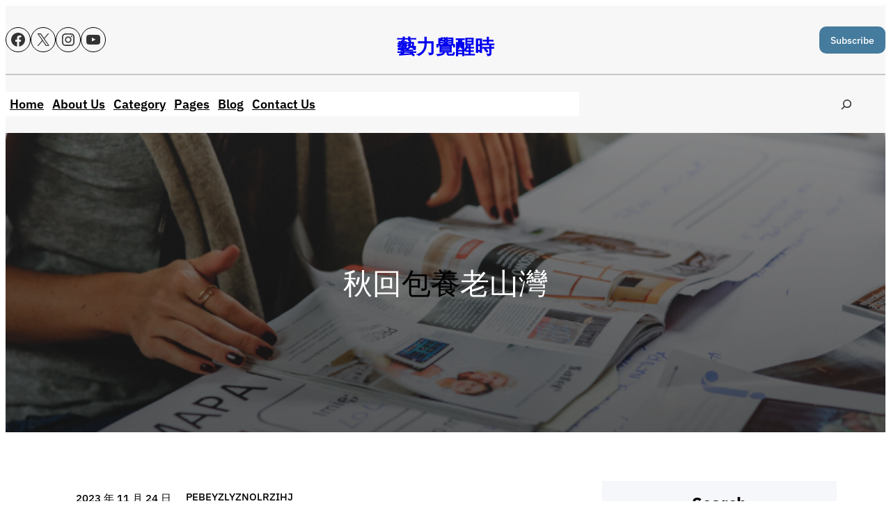

--- FILE ---
content_type: text/html; charset=UTF-8
request_url: https://vacuum-pump.com.tw/%E7%A7%8B%E5%9B%9E%E5%8C%85%E9%A4%8A%E8%80%81%E5%B1%B1%E7%81%A3/
body_size: 188736
content:
<!DOCTYPE html>
<html lang="zh-TW">
<head>
	<meta charset="UTF-8" />
	<meta name="viewport" content="width=device-width, initial-scale=1" />
<meta name='robots' content='noindex, nofollow' />
<title>秋回包養老山灣 &#8211; 藝力覺醒時</title>
<link rel="alternate" type="application/rss+xml" title="訂閱《藝力覺醒時》&raquo; 資訊提供" href="https://vacuum-pump.com.tw/feed/" />
<link rel="alternate" type="application/rss+xml" title="訂閱《藝力覺醒時》&raquo; 留言的資訊提供" href="https://vacuum-pump.com.tw/comments/feed/" />
<link rel="alternate" type="application/rss+xml" title="訂閱《藝力覺醒時 》&raquo;〈秋回包養老山灣〉留言的資訊提供" href="https://vacuum-pump.com.tw/%e7%a7%8b%e5%9b%9e%e5%8c%85%e9%a4%8a%e8%80%81%e5%b1%b1%e7%81%a3/feed/" />
<link rel="alternate" title="oEmbed (JSON)" type="application/json+oembed" href="https://vacuum-pump.com.tw/wp-json/oembed/1.0/embed?url=https%3A%2F%2Fvacuum-pump.com.tw%2F%25e7%25a7%258b%25e5%259b%259e%25e5%258c%2585%25e9%25a4%258a%25e8%2580%2581%25e5%25b1%25b1%25e7%2581%25a3%2F" />
<link rel="alternate" title="oEmbed (XML)" type="text/xml+oembed" href="https://vacuum-pump.com.tw/wp-json/oembed/1.0/embed?url=https%3A%2F%2Fvacuum-pump.com.tw%2F%25e7%25a7%258b%25e5%259b%259e%25e5%258c%2585%25e9%25a4%258a%25e8%2580%2581%25e5%25b1%25b1%25e7%2581%25a3%2F&#038;format=xml" />
<style id='wp-img-auto-sizes-contain-inline-css'>
img:is([sizes=auto i],[sizes^="auto," i]){contain-intrinsic-size:3000px 1500px}
/*# sourceURL=wp-img-auto-sizes-contain-inline-css */
</style>
<link rel='stylesheet' id='wp-block-social-links-css' href='https://vacuum-pump.com.tw/wp-includes/blocks/social-links/style.min.css?ver=6.9' media='all' />
<style id='wp-block-site-title-inline-css'>
.wp-block-site-title{box-sizing:border-box}.wp-block-site-title :where(a){color:inherit;font-family:inherit;font-size:inherit;font-style:inherit;font-weight:inherit;letter-spacing:inherit;line-height:inherit;text-decoration:inherit}
/*# sourceURL=https://vacuum-pump.com.tw/wp-includes/blocks/site-title/style.min.css */
</style>
<style id='wp-block-button-inline-css'>
.wp-block-button__link{align-content:center;box-sizing:border-box;cursor:pointer;display:inline-block;height:100%;text-align:center;word-break:break-word}.wp-block-button__link.aligncenter{text-align:center}.wp-block-button__link.alignright{text-align:right}:where(.wp-block-button__link){border-radius:9999px;box-shadow:none;padding:calc(.667em + 2px) calc(1.333em + 2px);text-decoration:none}.wp-block-button[style*=text-decoration] .wp-block-button__link{text-decoration:inherit}.wp-block-buttons>.wp-block-button.has-custom-width{max-width:none}.wp-block-buttons>.wp-block-button.has-custom-width .wp-block-button__link{width:100%}.wp-block-buttons>.wp-block-button.has-custom-font-size .wp-block-button__link{font-size:inherit}.wp-block-buttons>.wp-block-button.wp-block-button__width-25{width:calc(25% - var(--wp--style--block-gap, .5em)*.75)}.wp-block-buttons>.wp-block-button.wp-block-button__width-50{width:calc(50% - var(--wp--style--block-gap, .5em)*.5)}.wp-block-buttons>.wp-block-button.wp-block-button__width-75{width:calc(75% - var(--wp--style--block-gap, .5em)*.25)}.wp-block-buttons>.wp-block-button.wp-block-button__width-100{flex-basis:100%;width:100%}.wp-block-buttons.is-vertical>.wp-block-button.wp-block-button__width-25{width:25%}.wp-block-buttons.is-vertical>.wp-block-button.wp-block-button__width-50{width:50%}.wp-block-buttons.is-vertical>.wp-block-button.wp-block-button__width-75{width:75%}.wp-block-button.is-style-squared,.wp-block-button__link.wp-block-button.is-style-squared{border-radius:0}.wp-block-button.no-border-radius,.wp-block-button__link.no-border-radius{border-radius:0!important}:root :where(.wp-block-button .wp-block-button__link.is-style-outline),:root :where(.wp-block-button.is-style-outline>.wp-block-button__link){border:2px solid;padding:.667em 1.333em}:root :where(.wp-block-button .wp-block-button__link.is-style-outline:not(.has-text-color)),:root :where(.wp-block-button.is-style-outline>.wp-block-button__link:not(.has-text-color)){color:currentColor}:root :where(.wp-block-button .wp-block-button__link.is-style-outline:not(.has-background)),:root :where(.wp-block-button.is-style-outline>.wp-block-button__link:not(.has-background)){background-color:initial;background-image:none}
/*# sourceURL=https://vacuum-pump.com.tw/wp-includes/blocks/button/style.min.css */
</style>
<style id='wp-block-buttons-inline-css'>
.wp-block-buttons{box-sizing:border-box}.wp-block-buttons.is-vertical{flex-direction:column}.wp-block-buttons.is-vertical>.wp-block-button:last-child{margin-bottom:0}.wp-block-buttons>.wp-block-button{display:inline-block;margin:0}.wp-block-buttons.is-content-justification-left{justify-content:flex-start}.wp-block-buttons.is-content-justification-left.is-vertical{align-items:flex-start}.wp-block-buttons.is-content-justification-center{justify-content:center}.wp-block-buttons.is-content-justification-center.is-vertical{align-items:center}.wp-block-buttons.is-content-justification-right{justify-content:flex-end}.wp-block-buttons.is-content-justification-right.is-vertical{align-items:flex-end}.wp-block-buttons.is-content-justification-space-between{justify-content:space-between}.wp-block-buttons.aligncenter{text-align:center}.wp-block-buttons:not(.is-content-justification-space-between,.is-content-justification-right,.is-content-justification-left,.is-content-justification-center) .wp-block-button.aligncenter{margin-left:auto;margin-right:auto;width:100%}.wp-block-buttons[style*=text-decoration] .wp-block-button,.wp-block-buttons[style*=text-decoration] .wp-block-button__link{text-decoration:inherit}.wp-block-buttons.has-custom-font-size .wp-block-button__link{font-size:inherit}.wp-block-buttons .wp-block-button__link{width:100%}.wp-block-button.aligncenter{text-align:center}
/*# sourceURL=https://vacuum-pump.com.tw/wp-includes/blocks/buttons/style.min.css */
</style>
<style id='wp-block-columns-inline-css'>
.wp-block-columns{box-sizing:border-box;display:flex;flex-wrap:wrap!important}@media (min-width:782px){.wp-block-columns{flex-wrap:nowrap!important}}.wp-block-columns{align-items:normal!important}.wp-block-columns.are-vertically-aligned-top{align-items:flex-start}.wp-block-columns.are-vertically-aligned-center{align-items:center}.wp-block-columns.are-vertically-aligned-bottom{align-items:flex-end}@media (max-width:781px){.wp-block-columns:not(.is-not-stacked-on-mobile)>.wp-block-column{flex-basis:100%!important}}@media (min-width:782px){.wp-block-columns:not(.is-not-stacked-on-mobile)>.wp-block-column{flex-basis:0;flex-grow:1}.wp-block-columns:not(.is-not-stacked-on-mobile)>.wp-block-column[style*=flex-basis]{flex-grow:0}}.wp-block-columns.is-not-stacked-on-mobile{flex-wrap:nowrap!important}.wp-block-columns.is-not-stacked-on-mobile>.wp-block-column{flex-basis:0;flex-grow:1}.wp-block-columns.is-not-stacked-on-mobile>.wp-block-column[style*=flex-basis]{flex-grow:0}:where(.wp-block-columns){margin-bottom:1.75em}:where(.wp-block-columns.has-background){padding:1.25em 2.375em}.wp-block-column{flex-grow:1;min-width:0;overflow-wrap:break-word;word-break:break-word}.wp-block-column.is-vertically-aligned-top{align-self:flex-start}.wp-block-column.is-vertically-aligned-center{align-self:center}.wp-block-column.is-vertically-aligned-bottom{align-self:flex-end}.wp-block-column.is-vertically-aligned-stretch{align-self:stretch}.wp-block-column.is-vertically-aligned-bottom,.wp-block-column.is-vertically-aligned-center,.wp-block-column.is-vertically-aligned-top{width:100%}
/*# sourceURL=https://vacuum-pump.com.tw/wp-includes/blocks/columns/style.min.css */
</style>
<style id='wp-block-group-inline-css'>
.wp-block-group{box-sizing:border-box}:where(.wp-block-group.wp-block-group-is-layout-constrained){position:relative}
/*# sourceURL=https://vacuum-pump.com.tw/wp-includes/blocks/group/style.min.css */
</style>
<style id='wp-block-group-theme-inline-css'>
:where(.wp-block-group.has-background){padding:1.25em 2.375em}
/*# sourceURL=https://vacuum-pump.com.tw/wp-includes/blocks/group/theme.min.css */
</style>
<style id='wp-block-navigation-link-inline-css'>
.wp-block-navigation .wp-block-navigation-item__label{overflow-wrap:break-word}.wp-block-navigation .wp-block-navigation-item__description{display:none}.link-ui-tools{outline:1px solid #f0f0f0;padding:8px}.link-ui-block-inserter{padding-top:8px}.link-ui-block-inserter__back{margin-left:8px;text-transform:uppercase}
/*# sourceURL=https://vacuum-pump.com.tw/wp-includes/blocks/navigation-link/style.min.css */
</style>
<link rel='stylesheet' id='wp-block-navigation-css' href='https://vacuum-pump.com.tw/wp-includes/blocks/navigation/style.min.css?ver=6.9' media='all' />
<style id='wp-block-search-inline-css'>
.wp-block-search__button{margin-left:10px;word-break:normal}.wp-block-search__button.has-icon{line-height:0}.wp-block-search__button svg{height:1.25em;min-height:24px;min-width:24px;width:1.25em;fill:currentColor;vertical-align:text-bottom}:where(.wp-block-search__button){border:1px solid #ccc;padding:6px 10px}.wp-block-search__inside-wrapper{display:flex;flex:auto;flex-wrap:nowrap;max-width:100%}.wp-block-search__label{width:100%}.wp-block-search.wp-block-search__button-only .wp-block-search__button{box-sizing:border-box;display:flex;flex-shrink:0;justify-content:center;margin-left:0;max-width:100%}.wp-block-search.wp-block-search__button-only .wp-block-search__inside-wrapper{min-width:0!important;transition-property:width}.wp-block-search.wp-block-search__button-only .wp-block-search__input{flex-basis:100%;transition-duration:.3s}.wp-block-search.wp-block-search__button-only.wp-block-search__searchfield-hidden,.wp-block-search.wp-block-search__button-only.wp-block-search__searchfield-hidden .wp-block-search__inside-wrapper{overflow:hidden}.wp-block-search.wp-block-search__button-only.wp-block-search__searchfield-hidden .wp-block-search__input{border-left-width:0!important;border-right-width:0!important;flex-basis:0;flex-grow:0;margin:0;min-width:0!important;padding-left:0!important;padding-right:0!important;width:0!important}:where(.wp-block-search__input){appearance:none;border:1px solid #949494;flex-grow:1;font-family:inherit;font-size:inherit;font-style:inherit;font-weight:inherit;letter-spacing:inherit;line-height:inherit;margin-left:0;margin-right:0;min-width:3rem;padding:8px;text-decoration:unset!important;text-transform:inherit}:where(.wp-block-search__button-inside .wp-block-search__inside-wrapper){background-color:#fff;border:1px solid #949494;box-sizing:border-box;padding:4px}:where(.wp-block-search__button-inside .wp-block-search__inside-wrapper) .wp-block-search__input{border:none;border-radius:0;padding:0 4px}:where(.wp-block-search__button-inside .wp-block-search__inside-wrapper) .wp-block-search__input:focus{outline:none}:where(.wp-block-search__button-inside .wp-block-search__inside-wrapper) :where(.wp-block-search__button){padding:4px 8px}.wp-block-search.aligncenter .wp-block-search__inside-wrapper{margin:auto}.wp-block[data-align=right] .wp-block-search.wp-block-search__button-only .wp-block-search__inside-wrapper{float:right}
/*# sourceURL=https://vacuum-pump.com.tw/wp-includes/blocks/search/style.min.css */
</style>
<style id='wp-block-search-theme-inline-css'>
.wp-block-search .wp-block-search__label{font-weight:700}.wp-block-search__button{border:1px solid #ccc;padding:.375em .625em}
/*# sourceURL=https://vacuum-pump.com.tw/wp-includes/blocks/search/theme.min.css */
</style>
<style id='wp-block-template-part-theme-inline-css'>
:root :where(.wp-block-template-part.has-background){margin-bottom:0;margin-top:0;padding:1.25em 2.375em}
/*# sourceURL=https://vacuum-pump.com.tw/wp-includes/blocks/template-part/theme.min.css */
</style>
<style id='wp-block-post-title-inline-css'>
.wp-block-post-title{box-sizing:border-box;word-break:break-word}.wp-block-post-title :where(a){display:inline-block;font-family:inherit;font-size:inherit;font-style:inherit;font-weight:inherit;letter-spacing:inherit;line-height:inherit;text-decoration:inherit}
/*# sourceURL=https://vacuum-pump.com.tw/wp-includes/blocks/post-title/style.min.css */
</style>
<link rel='stylesheet' id='wp-block-cover-css' href='https://vacuum-pump.com.tw/wp-includes/blocks/cover/style.min.css?ver=6.9' media='all' />
<style id='wp-block-spacer-inline-css'>
.wp-block-spacer{clear:both}
/*# sourceURL=https://vacuum-pump.com.tw/wp-includes/blocks/spacer/style.min.css */
</style>
<style id='wp-block-post-date-inline-css'>
.wp-block-post-date{box-sizing:border-box}
/*# sourceURL=https://vacuum-pump.com.tw/wp-includes/blocks/post-date/style.min.css */
</style>
<style id='wp-block-post-author-inline-css'>
.wp-block-post-author{box-sizing:border-box;display:flex;flex-wrap:wrap}.wp-block-post-author__byline{font-size:.5em;margin-bottom:0;margin-top:0;width:100%}.wp-block-post-author__avatar{margin-right:1em}.wp-block-post-author__bio{font-size:.7em;margin-bottom:.7em}.wp-block-post-author__content{flex-basis:0;flex-grow:1}.wp-block-post-author__name{margin:0}
/*# sourceURL=https://vacuum-pump.com.tw/wp-includes/blocks/post-author/style.min.css */
</style>
<style id='wp-block-separator-inline-css'>
@charset "UTF-8";.wp-block-separator{border:none;border-top:2px solid}:root :where(.wp-block-separator.is-style-dots){height:auto;line-height:1;text-align:center}:root :where(.wp-block-separator.is-style-dots):before{color:currentColor;content:"···";font-family:serif;font-size:1.5em;letter-spacing:2em;padding-left:2em}.wp-block-separator.is-style-dots{background:none!important;border:none!important}
/*# sourceURL=https://vacuum-pump.com.tw/wp-includes/blocks/separator/style.min.css */
</style>
<style id='wp-block-separator-theme-inline-css'>
.wp-block-separator.has-css-opacity{opacity:.4}.wp-block-separator{border:none;border-bottom:2px solid;margin-left:auto;margin-right:auto}.wp-block-separator.has-alpha-channel-opacity{opacity:1}.wp-block-separator:not(.is-style-wide):not(.is-style-dots){width:100px}.wp-block-separator.has-background:not(.is-style-dots){border-bottom:none;height:1px}.wp-block-separator.has-background:not(.is-style-wide):not(.is-style-dots){height:2px}
/*# sourceURL=https://vacuum-pump.com.tw/wp-includes/blocks/separator/theme.min.css */
</style>
<style id='wp-block-post-content-inline-css'>
.wp-block-post-content{display:flow-root}
/*# sourceURL=https://vacuum-pump.com.tw/wp-includes/blocks/post-content/style.min.css */
</style>
<style id='wp-block-post-navigation-link-inline-css'>
.wp-block-post-navigation-link .wp-block-post-navigation-link__arrow-previous{display:inline-block;margin-right:1ch}.wp-block-post-navigation-link .wp-block-post-navigation-link__arrow-previous:not(.is-arrow-chevron){transform:scaleX(1)}.wp-block-post-navigation-link .wp-block-post-navigation-link__arrow-next{display:inline-block;margin-left:1ch}.wp-block-post-navigation-link .wp-block-post-navigation-link__arrow-next:not(.is-arrow-chevron){transform:scaleX(1)}.wp-block-post-navigation-link.has-text-align-left[style*="writing-mode: vertical-lr"],.wp-block-post-navigation-link.has-text-align-right[style*="writing-mode: vertical-rl"]{rotate:180deg}
/*# sourceURL=https://vacuum-pump.com.tw/wp-includes/blocks/post-navigation-link/style.min.css */
</style>
<style id='wp-block-post-comments-form-inline-css'>
:where(.wp-block-post-comments-form input:not([type=submit])),:where(.wp-block-post-comments-form textarea){border:1px solid #949494;font-family:inherit;font-size:1em}:where(.wp-block-post-comments-form input:where(:not([type=submit]):not([type=checkbox]))),:where(.wp-block-post-comments-form textarea){padding:calc(.667em + 2px)}.wp-block-post-comments-form{box-sizing:border-box}.wp-block-post-comments-form[style*=font-weight] :where(.comment-reply-title){font-weight:inherit}.wp-block-post-comments-form[style*=font-family] :where(.comment-reply-title){font-family:inherit}.wp-block-post-comments-form[class*=-font-size] :where(.comment-reply-title),.wp-block-post-comments-form[style*=font-size] :where(.comment-reply-title){font-size:inherit}.wp-block-post-comments-form[style*=line-height] :where(.comment-reply-title){line-height:inherit}.wp-block-post-comments-form[style*=font-style] :where(.comment-reply-title){font-style:inherit}.wp-block-post-comments-form[style*=letter-spacing] :where(.comment-reply-title){letter-spacing:inherit}.wp-block-post-comments-form :where(input[type=submit]){box-shadow:none;cursor:pointer;display:inline-block;overflow-wrap:break-word;text-align:center}.wp-block-post-comments-form .comment-form input:not([type=submit]):not([type=checkbox]):not([type=hidden]),.wp-block-post-comments-form .comment-form textarea{box-sizing:border-box;display:block;width:100%}.wp-block-post-comments-form .comment-form-author label,.wp-block-post-comments-form .comment-form-email label,.wp-block-post-comments-form .comment-form-url label{display:block;margin-bottom:.25em}.wp-block-post-comments-form .comment-form-cookies-consent{display:flex;gap:.25em}.wp-block-post-comments-form .comment-form-cookies-consent #wp-comment-cookies-consent{margin-top:.35em}.wp-block-post-comments-form .comment-reply-title{margin-bottom:0}.wp-block-post-comments-form .comment-reply-title :where(small){font-size:var(--wp--preset--font-size--medium,smaller);margin-left:.5em}
/*# sourceURL=https://vacuum-pump.com.tw/wp-includes/blocks/post-comments-form/style.min.css */
</style>
<style id='wp-block-comments-inline-css'>
.wp-block-post-comments{box-sizing:border-box}.wp-block-post-comments .alignleft{float:left}.wp-block-post-comments .alignright{float:right}.wp-block-post-comments .navigation:after{clear:both;content:"";display:table}.wp-block-post-comments .commentlist{clear:both;list-style:none;margin:0;padding:0}.wp-block-post-comments .commentlist .comment{min-height:2.25em;padding-left:3.25em}.wp-block-post-comments .commentlist .comment p{font-size:1em;line-height:1.8;margin:1em 0}.wp-block-post-comments .commentlist .children{list-style:none;margin:0;padding:0}.wp-block-post-comments .comment-author{line-height:1.5}.wp-block-post-comments .comment-author .avatar{border-radius:1.5em;display:block;float:left;height:2.5em;margin-right:.75em;margin-top:.5em;width:2.5em}.wp-block-post-comments .comment-author cite{font-style:normal}.wp-block-post-comments .comment-meta{font-size:.875em;line-height:1.5}.wp-block-post-comments .comment-meta b{font-weight:400}.wp-block-post-comments .comment-meta .comment-awaiting-moderation{display:block;margin-bottom:1em;margin-top:1em}.wp-block-post-comments .comment-body .commentmetadata{font-size:.875em}.wp-block-post-comments .comment-form-author label,.wp-block-post-comments .comment-form-comment label,.wp-block-post-comments .comment-form-email label,.wp-block-post-comments .comment-form-url label{display:block;margin-bottom:.25em}.wp-block-post-comments .comment-form input:not([type=submit]):not([type=checkbox]),.wp-block-post-comments .comment-form textarea{box-sizing:border-box;display:block;width:100%}.wp-block-post-comments .comment-form-cookies-consent{display:flex;gap:.25em}.wp-block-post-comments .comment-form-cookies-consent #wp-comment-cookies-consent{margin-top:.35em}.wp-block-post-comments .comment-reply-title{margin-bottom:0}.wp-block-post-comments .comment-reply-title :where(small){font-size:var(--wp--preset--font-size--medium,smaller);margin-left:.5em}.wp-block-post-comments .reply{font-size:.875em;margin-bottom:1.4em}.wp-block-post-comments input:not([type=submit]),.wp-block-post-comments textarea{border:1px solid #949494;font-family:inherit;font-size:1em}.wp-block-post-comments input:not([type=submit]):not([type=checkbox]),.wp-block-post-comments textarea{padding:calc(.667em + 2px)}:where(.wp-block-post-comments input[type=submit]){border:none}.wp-block-comments{box-sizing:border-box}
/*# sourceURL=https://vacuum-pump.com.tw/wp-includes/blocks/comments/style.min.css */
</style>
<style id='wp-block-heading-inline-css'>
h1:where(.wp-block-heading).has-background,h2:where(.wp-block-heading).has-background,h3:where(.wp-block-heading).has-background,h4:where(.wp-block-heading).has-background,h5:where(.wp-block-heading).has-background,h6:where(.wp-block-heading).has-background{padding:1.25em 2.375em}h1.has-text-align-left[style*=writing-mode]:where([style*=vertical-lr]),h1.has-text-align-right[style*=writing-mode]:where([style*=vertical-rl]),h2.has-text-align-left[style*=writing-mode]:where([style*=vertical-lr]),h2.has-text-align-right[style*=writing-mode]:where([style*=vertical-rl]),h3.has-text-align-left[style*=writing-mode]:where([style*=vertical-lr]),h3.has-text-align-right[style*=writing-mode]:where([style*=vertical-rl]),h4.has-text-align-left[style*=writing-mode]:where([style*=vertical-lr]),h4.has-text-align-right[style*=writing-mode]:where([style*=vertical-rl]),h5.has-text-align-left[style*=writing-mode]:where([style*=vertical-lr]),h5.has-text-align-right[style*=writing-mode]:where([style*=vertical-rl]),h6.has-text-align-left[style*=writing-mode]:where([style*=vertical-lr]),h6.has-text-align-right[style*=writing-mode]:where([style*=vertical-rl]){rotate:180deg}
/*# sourceURL=https://vacuum-pump.com.tw/wp-includes/blocks/heading/style.min.css */
</style>
<style id='wp-block-paragraph-inline-css'>
.is-small-text{font-size:.875em}.is-regular-text{font-size:1em}.is-large-text{font-size:2.25em}.is-larger-text{font-size:3em}.has-drop-cap:not(:focus):first-letter{float:left;font-size:8.4em;font-style:normal;font-weight:100;line-height:.68;margin:.05em .1em 0 0;text-transform:uppercase}body.rtl .has-drop-cap:not(:focus):first-letter{float:none;margin-left:.1em}p.has-drop-cap.has-background{overflow:hidden}:root :where(p.has-background){padding:1.25em 2.375em}:where(p.has-text-color:not(.has-link-color)) a{color:inherit}p.has-text-align-left[style*="writing-mode:vertical-lr"],p.has-text-align-right[style*="writing-mode:vertical-rl"]{rotate:180deg}
/*# sourceURL=https://vacuum-pump.com.tw/wp-includes/blocks/paragraph/style.min.css */
</style>
<style id='wp-block-archives-inline-css'>
.wp-block-archives{box-sizing:border-box}.wp-block-archives-dropdown label{display:block}
/*# sourceURL=https://vacuum-pump.com.tw/wp-includes/blocks/archives/style.min.css */
</style>
<style id='wp-block-categories-inline-css'>
.wp-block-categories{box-sizing:border-box}.wp-block-categories.alignleft{margin-right:2em}.wp-block-categories.alignright{margin-left:2em}.wp-block-categories.wp-block-categories-dropdown.aligncenter{text-align:center}.wp-block-categories .wp-block-categories__label{display:block;width:100%}
/*# sourceURL=https://vacuum-pump.com.tw/wp-includes/blocks/categories/style.min.css */
</style>
<style id='wp-block-latest-posts-inline-css'>
.wp-block-latest-posts{box-sizing:border-box}.wp-block-latest-posts.alignleft{margin-right:2em}.wp-block-latest-posts.alignright{margin-left:2em}.wp-block-latest-posts.wp-block-latest-posts__list{list-style:none}.wp-block-latest-posts.wp-block-latest-posts__list li{clear:both;overflow-wrap:break-word}.wp-block-latest-posts.is-grid{display:flex;flex-wrap:wrap}.wp-block-latest-posts.is-grid li{margin:0 1.25em 1.25em 0;width:100%}@media (min-width:600px){.wp-block-latest-posts.columns-2 li{width:calc(50% - .625em)}.wp-block-latest-posts.columns-2 li:nth-child(2n){margin-right:0}.wp-block-latest-posts.columns-3 li{width:calc(33.33333% - .83333em)}.wp-block-latest-posts.columns-3 li:nth-child(3n){margin-right:0}.wp-block-latest-posts.columns-4 li{width:calc(25% - .9375em)}.wp-block-latest-posts.columns-4 li:nth-child(4n){margin-right:0}.wp-block-latest-posts.columns-5 li{width:calc(20% - 1em)}.wp-block-latest-posts.columns-5 li:nth-child(5n){margin-right:0}.wp-block-latest-posts.columns-6 li{width:calc(16.66667% - 1.04167em)}.wp-block-latest-posts.columns-6 li:nth-child(6n){margin-right:0}}:root :where(.wp-block-latest-posts.is-grid){padding:0}:root :where(.wp-block-latest-posts.wp-block-latest-posts__list){padding-left:0}.wp-block-latest-posts__post-author,.wp-block-latest-posts__post-date{display:block;font-size:.8125em}.wp-block-latest-posts__post-excerpt,.wp-block-latest-posts__post-full-content{margin-bottom:1em;margin-top:.5em}.wp-block-latest-posts__featured-image a{display:inline-block}.wp-block-latest-posts__featured-image img{height:auto;max-width:100%;width:auto}.wp-block-latest-posts__featured-image.alignleft{float:left;margin-right:1em}.wp-block-latest-posts__featured-image.alignright{float:right;margin-left:1em}.wp-block-latest-posts__featured-image.aligncenter{margin-bottom:1em;text-align:center}
/*# sourceURL=https://vacuum-pump.com.tw/wp-includes/blocks/latest-posts/style.min.css */
</style>
<style id='wp-block-image-inline-css'>
.wp-block-image>a,.wp-block-image>figure>a{display:inline-block}.wp-block-image img{box-sizing:border-box;height:auto;max-width:100%;vertical-align:bottom}@media not (prefers-reduced-motion){.wp-block-image img.hide{visibility:hidden}.wp-block-image img.show{animation:show-content-image .4s}}.wp-block-image[style*=border-radius] img,.wp-block-image[style*=border-radius]>a{border-radius:inherit}.wp-block-image.has-custom-border img{box-sizing:border-box}.wp-block-image.aligncenter{text-align:center}.wp-block-image.alignfull>a,.wp-block-image.alignwide>a{width:100%}.wp-block-image.alignfull img,.wp-block-image.alignwide img{height:auto;width:100%}.wp-block-image .aligncenter,.wp-block-image .alignleft,.wp-block-image .alignright,.wp-block-image.aligncenter,.wp-block-image.alignleft,.wp-block-image.alignright{display:table}.wp-block-image .aligncenter>figcaption,.wp-block-image .alignleft>figcaption,.wp-block-image .alignright>figcaption,.wp-block-image.aligncenter>figcaption,.wp-block-image.alignleft>figcaption,.wp-block-image.alignright>figcaption{caption-side:bottom;display:table-caption}.wp-block-image .alignleft{float:left;margin:.5em 1em .5em 0}.wp-block-image .alignright{float:right;margin:.5em 0 .5em 1em}.wp-block-image .aligncenter{margin-left:auto;margin-right:auto}.wp-block-image :where(figcaption){margin-bottom:1em;margin-top:.5em}.wp-block-image.is-style-circle-mask img{border-radius:9999px}@supports ((-webkit-mask-image:none) or (mask-image:none)) or (-webkit-mask-image:none){.wp-block-image.is-style-circle-mask img{border-radius:0;-webkit-mask-image:url('data:image/svg+xml;utf8,<svg viewBox="0 0 100 100" xmlns="http://www.w3.org/2000/svg"><circle cx="50" cy="50" r="50"/></svg>');mask-image:url('data:image/svg+xml;utf8,<svg viewBox="0 0 100 100" xmlns="http://www.w3.org/2000/svg"><circle cx="50" cy="50" r="50"/></svg>');mask-mode:alpha;-webkit-mask-position:center;mask-position:center;-webkit-mask-repeat:no-repeat;mask-repeat:no-repeat;-webkit-mask-size:contain;mask-size:contain}}:root :where(.wp-block-image.is-style-rounded img,.wp-block-image .is-style-rounded img){border-radius:9999px}.wp-block-image figure{margin:0}.wp-lightbox-container{display:flex;flex-direction:column;position:relative}.wp-lightbox-container img{cursor:zoom-in}.wp-lightbox-container img:hover+button{opacity:1}.wp-lightbox-container button{align-items:center;backdrop-filter:blur(16px) saturate(180%);background-color:#5a5a5a40;border:none;border-radius:4px;cursor:zoom-in;display:flex;height:20px;justify-content:center;opacity:0;padding:0;position:absolute;right:16px;text-align:center;top:16px;width:20px;z-index:100}@media not (prefers-reduced-motion){.wp-lightbox-container button{transition:opacity .2s ease}}.wp-lightbox-container button:focus-visible{outline:3px auto #5a5a5a40;outline:3px auto -webkit-focus-ring-color;outline-offset:3px}.wp-lightbox-container button:hover{cursor:pointer;opacity:1}.wp-lightbox-container button:focus{opacity:1}.wp-lightbox-container button:focus,.wp-lightbox-container button:hover,.wp-lightbox-container button:not(:hover):not(:active):not(.has-background){background-color:#5a5a5a40;border:none}.wp-lightbox-overlay{box-sizing:border-box;cursor:zoom-out;height:100vh;left:0;overflow:hidden;position:fixed;top:0;visibility:hidden;width:100%;z-index:100000}.wp-lightbox-overlay .close-button{align-items:center;cursor:pointer;display:flex;justify-content:center;min-height:40px;min-width:40px;padding:0;position:absolute;right:calc(env(safe-area-inset-right) + 16px);top:calc(env(safe-area-inset-top) + 16px);z-index:5000000}.wp-lightbox-overlay .close-button:focus,.wp-lightbox-overlay .close-button:hover,.wp-lightbox-overlay .close-button:not(:hover):not(:active):not(.has-background){background:none;border:none}.wp-lightbox-overlay .lightbox-image-container{height:var(--wp--lightbox-container-height);left:50%;overflow:hidden;position:absolute;top:50%;transform:translate(-50%,-50%);transform-origin:top left;width:var(--wp--lightbox-container-width);z-index:9999999999}.wp-lightbox-overlay .wp-block-image{align-items:center;box-sizing:border-box;display:flex;height:100%;justify-content:center;margin:0;position:relative;transform-origin:0 0;width:100%;z-index:3000000}.wp-lightbox-overlay .wp-block-image img{height:var(--wp--lightbox-image-height);min-height:var(--wp--lightbox-image-height);min-width:var(--wp--lightbox-image-width);width:var(--wp--lightbox-image-width)}.wp-lightbox-overlay .wp-block-image figcaption{display:none}.wp-lightbox-overlay button{background:none;border:none}.wp-lightbox-overlay .scrim{background-color:#fff;height:100%;opacity:.9;position:absolute;width:100%;z-index:2000000}.wp-lightbox-overlay.active{visibility:visible}@media not (prefers-reduced-motion){.wp-lightbox-overlay.active{animation:turn-on-visibility .25s both}.wp-lightbox-overlay.active img{animation:turn-on-visibility .35s both}.wp-lightbox-overlay.show-closing-animation:not(.active){animation:turn-off-visibility .35s both}.wp-lightbox-overlay.show-closing-animation:not(.active) img{animation:turn-off-visibility .25s both}.wp-lightbox-overlay.zoom.active{animation:none;opacity:1;visibility:visible}.wp-lightbox-overlay.zoom.active .lightbox-image-container{animation:lightbox-zoom-in .4s}.wp-lightbox-overlay.zoom.active .lightbox-image-container img{animation:none}.wp-lightbox-overlay.zoom.active .scrim{animation:turn-on-visibility .4s forwards}.wp-lightbox-overlay.zoom.show-closing-animation:not(.active){animation:none}.wp-lightbox-overlay.zoom.show-closing-animation:not(.active) .lightbox-image-container{animation:lightbox-zoom-out .4s}.wp-lightbox-overlay.zoom.show-closing-animation:not(.active) .lightbox-image-container img{animation:none}.wp-lightbox-overlay.zoom.show-closing-animation:not(.active) .scrim{animation:turn-off-visibility .4s forwards}}@keyframes show-content-image{0%{visibility:hidden}99%{visibility:hidden}to{visibility:visible}}@keyframes turn-on-visibility{0%{opacity:0}to{opacity:1}}@keyframes turn-off-visibility{0%{opacity:1;visibility:visible}99%{opacity:0;visibility:visible}to{opacity:0;visibility:hidden}}@keyframes lightbox-zoom-in{0%{transform:translate(calc((-100vw + var(--wp--lightbox-scrollbar-width))/2 + var(--wp--lightbox-initial-left-position)),calc(-50vh + var(--wp--lightbox-initial-top-position))) scale(var(--wp--lightbox-scale))}to{transform:translate(-50%,-50%) scale(1)}}@keyframes lightbox-zoom-out{0%{transform:translate(-50%,-50%) scale(1);visibility:visible}99%{visibility:visible}to{transform:translate(calc((-100vw + var(--wp--lightbox-scrollbar-width))/2 + var(--wp--lightbox-initial-left-position)),calc(-50vh + var(--wp--lightbox-initial-top-position))) scale(var(--wp--lightbox-scale));visibility:hidden}}
/*# sourceURL=https://vacuum-pump.com.tw/wp-includes/blocks/image/style.min.css */
</style>
<style id='wp-block-image-theme-inline-css'>
:root :where(.wp-block-image figcaption){color:#555;font-size:13px;text-align:center}.is-dark-theme :root :where(.wp-block-image figcaption){color:#ffffffa6}.wp-block-image{margin:0 0 1em}
/*# sourceURL=https://vacuum-pump.com.tw/wp-includes/blocks/image/theme.min.css */
</style>
<link rel='stylesheet' id='wp-block-gallery-css' href='https://vacuum-pump.com.tw/wp-includes/blocks/gallery/style.min.css?ver=6.9' media='all' />
<style id='wp-block-gallery-theme-inline-css'>
.blocks-gallery-caption{color:#555;font-size:13px;text-align:center}.is-dark-theme .blocks-gallery-caption{color:#ffffffa6}
/*# sourceURL=https://vacuum-pump.com.tw/wp-includes/blocks/gallery/theme.min.css */
</style>
<style id='wp-emoji-styles-inline-css'>

	img.wp-smiley, img.emoji {
		display: inline !important;
		border: none !important;
		box-shadow: none !important;
		height: 1em !important;
		width: 1em !important;
		margin: 0 0.07em !important;
		vertical-align: -0.1em !important;
		background: none !important;
		padding: 0 !important;
	}
/*# sourceURL=wp-emoji-styles-inline-css */
</style>
<style id='wp-block-library-inline-css'>
:root{--wp-block-synced-color:#7a00df;--wp-block-synced-color--rgb:122,0,223;--wp-bound-block-color:var(--wp-block-synced-color);--wp-editor-canvas-background:#ddd;--wp-admin-theme-color:#007cba;--wp-admin-theme-color--rgb:0,124,186;--wp-admin-theme-color-darker-10:#006ba1;--wp-admin-theme-color-darker-10--rgb:0,107,160.5;--wp-admin-theme-color-darker-20:#005a87;--wp-admin-theme-color-darker-20--rgb:0,90,135;--wp-admin-border-width-focus:2px}@media (min-resolution:192dpi){:root{--wp-admin-border-width-focus:1.5px}}.wp-element-button{cursor:pointer}:root .has-very-light-gray-background-color{background-color:#eee}:root .has-very-dark-gray-background-color{background-color:#313131}:root .has-very-light-gray-color{color:#eee}:root .has-very-dark-gray-color{color:#313131}:root .has-vivid-green-cyan-to-vivid-cyan-blue-gradient-background{background:linear-gradient(135deg,#00d084,#0693e3)}:root .has-purple-crush-gradient-background{background:linear-gradient(135deg,#34e2e4,#4721fb 50%,#ab1dfe)}:root .has-hazy-dawn-gradient-background{background:linear-gradient(135deg,#faaca8,#dad0ec)}:root .has-subdued-olive-gradient-background{background:linear-gradient(135deg,#fafae1,#67a671)}:root .has-atomic-cream-gradient-background{background:linear-gradient(135deg,#fdd79a,#004a59)}:root .has-nightshade-gradient-background{background:linear-gradient(135deg,#330968,#31cdcf)}:root .has-midnight-gradient-background{background:linear-gradient(135deg,#020381,#2874fc)}:root{--wp--preset--font-size--normal:16px;--wp--preset--font-size--huge:42px}.has-regular-font-size{font-size:1em}.has-larger-font-size{font-size:2.625em}.has-normal-font-size{font-size:var(--wp--preset--font-size--normal)}.has-huge-font-size{font-size:var(--wp--preset--font-size--huge)}.has-text-align-center{text-align:center}.has-text-align-left{text-align:left}.has-text-align-right{text-align:right}.has-fit-text{white-space:nowrap!important}#end-resizable-editor-section{display:none}.aligncenter{clear:both}.items-justified-left{justify-content:flex-start}.items-justified-center{justify-content:center}.items-justified-right{justify-content:flex-end}.items-justified-space-between{justify-content:space-between}.screen-reader-text{border:0;clip-path:inset(50%);height:1px;margin:-1px;overflow:hidden;padding:0;position:absolute;width:1px;word-wrap:normal!important}.screen-reader-text:focus{background-color:#ddd;clip-path:none;color:#444;display:block;font-size:1em;height:auto;left:5px;line-height:normal;padding:15px 23px 14px;text-decoration:none;top:5px;width:auto;z-index:100000}html :where(.has-border-color){border-style:solid}html :where([style*=border-top-color]){border-top-style:solid}html :where([style*=border-right-color]){border-right-style:solid}html :where([style*=border-bottom-color]){border-bottom-style:solid}html :where([style*=border-left-color]){border-left-style:solid}html :where([style*=border-width]){border-style:solid}html :where([style*=border-top-width]){border-top-style:solid}html :where([style*=border-right-width]){border-right-style:solid}html :where([style*=border-bottom-width]){border-bottom-style:solid}html :where([style*=border-left-width]){border-left-style:solid}html :where(img[class*=wp-image-]){height:auto;max-width:100%}:where(figure){margin:0 0 1em}html :where(.is-position-sticky){--wp-admin--admin-bar--position-offset:var(--wp-admin--admin-bar--height,0px)}@media screen and (max-width:600px){html :where(.is-position-sticky){--wp-admin--admin-bar--position-offset:0px}}
/*# sourceURL=/wp-includes/css/dist/block-library/common.min.css */
</style>
<style id='global-styles-inline-css'>
:root{--wp--preset--aspect-ratio--square: 1;--wp--preset--aspect-ratio--4-3: 4/3;--wp--preset--aspect-ratio--3-4: 3/4;--wp--preset--aspect-ratio--3-2: 3/2;--wp--preset--aspect-ratio--2-3: 2/3;--wp--preset--aspect-ratio--16-9: 16/9;--wp--preset--aspect-ratio--9-16: 9/16;--wp--preset--color--black: #000000;--wp--preset--color--cyan-bluish-gray: #abb8c3;--wp--preset--color--white: #ffffff;--wp--preset--color--pale-pink: #f78da7;--wp--preset--color--vivid-red: #cf2e2e;--wp--preset--color--luminous-vivid-orange: #ff6900;--wp--preset--color--luminous-vivid-amber: #fcb900;--wp--preset--color--light-green-cyan: #7bdcb5;--wp--preset--color--vivid-green-cyan: #00d084;--wp--preset--color--pale-cyan-blue: #8ed1fc;--wp--preset--color--vivid-cyan-blue: #0693e3;--wp--preset--color--vivid-purple: #9b51e0;--wp--preset--color--background: #FFFFFF;--wp--preset--color--primary: #457B9D;--wp--preset--color--border-color: #dadada;--wp--preset--color--secondary: #333333;--wp--preset--color--heading: #000000;--wp--preset--color--body-text: #000000;--wp--preset--color--tertiary-text-color: #101010;--wp--preset--color--tertiary-bg-color: #f6f7fa;--wp--preset--color--foreground: #000000;--wp--preset--gradient--vivid-cyan-blue-to-vivid-purple: linear-gradient(135deg,rgb(6,147,227) 0%,rgb(155,81,224) 100%);--wp--preset--gradient--light-green-cyan-to-vivid-green-cyan: linear-gradient(135deg,rgb(122,220,180) 0%,rgb(0,208,130) 100%);--wp--preset--gradient--luminous-vivid-amber-to-luminous-vivid-orange: linear-gradient(135deg,rgb(252,185,0) 0%,rgb(255,105,0) 100%);--wp--preset--gradient--luminous-vivid-orange-to-vivid-red: linear-gradient(135deg,rgb(255,105,0) 0%,rgb(207,46,46) 100%);--wp--preset--gradient--very-light-gray-to-cyan-bluish-gray: linear-gradient(135deg,rgb(238,238,238) 0%,rgb(169,184,195) 100%);--wp--preset--gradient--cool-to-warm-spectrum: linear-gradient(135deg,rgb(74,234,220) 0%,rgb(151,120,209) 20%,rgb(207,42,186) 40%,rgb(238,44,130) 60%,rgb(251,105,98) 80%,rgb(254,248,76) 100%);--wp--preset--gradient--blush-light-purple: linear-gradient(135deg,rgb(255,206,236) 0%,rgb(152,150,240) 100%);--wp--preset--gradient--blush-bordeaux: linear-gradient(135deg,rgb(254,205,165) 0%,rgb(254,45,45) 50%,rgb(107,0,62) 100%);--wp--preset--gradient--luminous-dusk: linear-gradient(135deg,rgb(255,203,112) 0%,rgb(199,81,192) 50%,rgb(65,88,208) 100%);--wp--preset--gradient--pale-ocean: linear-gradient(135deg,rgb(255,245,203) 0%,rgb(182,227,212) 50%,rgb(51,167,181) 100%);--wp--preset--gradient--electric-grass: linear-gradient(135deg,rgb(202,248,128) 0%,rgb(113,206,126) 100%);--wp--preset--gradient--midnight: linear-gradient(135deg,rgb(2,3,129) 0%,rgb(40,116,252) 100%);--wp--preset--gradient--vertical-foreground-to-background: linear-gradient(to bottom,var(--wp--preset--color--foreground) 0%,var(--wp--preset--color--background) 100%);--wp--preset--gradient--vertical-background-to-foreground: linear-gradient(to bottom,var(--wp--preset--color--background) 0%,var(--wp--preset--color--foreground) 100%);--wp--preset--gradient--diagonal-primary-to-foreground: linear-gradient(to bottom right,var(--wp--preset--color--primary) 0%,var(--wp--preset--color--foreground) 100%);--wp--preset--gradient--diagonal-primary-to-background: linear-gradient(to bottom right,var(--wp--preset--color--primary) 50%,var(--wp--preset--color--background) 50%);--wp--preset--gradient--diagonal-primary-to-heading: linear-gradient(to bottom right,var(--wp--preset--color--primary) 50%,var(--wp--preset--color--heading) 50%);--wp--preset--gradient--projects-overlay: linear-gradient(357.95deg, #000000 1.72%, rgba(255, 255, 255, 0) 109.36%);--wp--preset--font-size--small: 15px;--wp--preset--font-size--medium: 16px;--wp--preset--font-size--large: clamp(28px,4.2vw,32px);--wp--preset--font-size--x-large: 42px;--wp--preset--font-size--tiny: 13px;--wp--preset--font-size--extra-small: 14px;--wp--preset--font-size--upper-heading: 18px;--wp--preset--font-size--normal: clamp(18px,1.6vw,20px);--wp--preset--font-size--content-heading: clamp(22px,4.2vw,24px);--wp--preset--font-size--site-title: clamp(18px,4.2vw,28px);--wp--preset--font-size--post-title: clamp(24px,3vw,36px);--wp--preset--font-size--extra-large: clamp(32px,6vw,36px);--wp--preset--font-size--semi-huge: clamp(42px,7.5vw,90px);--wp--preset--font-size--huge: clamp(56px,6vw,120px);--wp--preset--font-family--ibm-plex-sans: "IBM Plex Sans", sans-serif;--wp--preset--spacing--20: 0.44rem;--wp--preset--spacing--30: 0.67rem;--wp--preset--spacing--40: 1rem;--wp--preset--spacing--50: 1.5rem;--wp--preset--spacing--60: 2.25rem;--wp--preset--spacing--70: 3.38rem;--wp--preset--spacing--80: 5.06rem;--wp--preset--shadow--natural: 6px 6px 9px rgba(0, 0, 0, 0.2);--wp--preset--shadow--deep: 12px 12px 50px rgba(0, 0, 0, 0.4);--wp--preset--shadow--sharp: 6px 6px 0px rgba(0, 0, 0, 0.2);--wp--preset--shadow--outlined: 6px 6px 0px -3px rgb(255, 255, 255), 6px 6px rgb(0, 0, 0);--wp--preset--shadow--crisp: 6px 6px 0px rgb(0, 0, 0);--wp--custom--spacing--extra-small: clamp(14px, 2.5vw, 21px);--wp--custom--spacing--normal: clamp(21px, 3.5vw, 35px);--wp--custom--spacing--wp-post: clamp(30px, 5.5vw, 49px);--wp--custom--spacing--wp-comment-horizontal: clamp(30px, 5.5vw, 56px);--wp--custom--spacing--wp-comment-vertical: clamp(30px, 5.5vw, 49px);--wp--custom--spacing--wp-block-sidebar: clamp(0px,8vw,21px);--wp--custom--spacing--wp-block-sidebar-widget: clamp(30px, 5.5vw, 63px);--wp--custom--spacing--wp-block-page-numbers: clamp(49px, 8vw, 63px);--wp--custom--spacing--small: max(1.75rem, 5.5vw);--wp--custom--spacing--medium: clamp(2rem, 8vw, calc(4 * var(--wp--style--block-gap)));--wp--custom--spacing--large: clamp(5.5rem, 10vw, 5.0625rem);--wp--custom--spacing--outer: var(--wp--custom--spacing--small, 1.25rem);--wp--custom--spacing--section-block-top: clamp(42px, 5.5vw, 105px);--wp--custom--spacing--section-block-bottom: clamp(42px, 5.5vw, 105px);--wp--custom--spacing--main-block-gap: clamp(35px, 5.5vw, 84px);--wp--custom--spacing--column-gap: clamp(30px, 5.5vw, 40px);--wp--custom--spacing--columns-gap: clamp(35px, 5.5vw, 56px);--wp--custom--spacing--section-heading: clamp(28px, 5.5vw, 42px);--wp--custom--spacing--footer-gap: clamp(42px, 5.5vw, 70px);--wp--custom--typography--font-size--heading-one: clamp(42px,3vw,56px);--wp--custom--typography--font-size--heading-two: clamp(32px,2.6vw,49px);--wp--custom--typography--font-size--heading-three: clamp(28px,1.9vw,36px);--wp--custom--typography--font-size--heading-four: clamp(24px,1.5vw,28px);--wp--custom--typography--font-size--heading-five: clamp(18px,1.3vw,24px);--wp--custom--typography--font-size--heading-six: 18px;--wp--custom--typography--font-size--section-title: clamp(32px,2.6vw,42px);--wp--custom--typography--line-height--heading-one: 1.11;--wp--custom--typography--line-height--heading-two: 1.28;--wp--custom--typography--line-height--heading-three: 1.361;--wp--custom--typography--line-height--heading-four: 1.5;--wp--custom--typography--line-height--heading-five: 1.458333333333333;--wp--custom--typography--line-height--heading-six: 1.56;--wp--custom--typography--line-height--paragraph: 1.75;--wp--custom--typography--line-height--post-title: 1.11;--wp--custom--typography--line-height--extra-small: 21px;--wp--custom--typography--line-height--small: 28px;--wp--custom--typography--line-height--normal: normal;--wp--custom--typography--font-weight--light: 300;--wp--custom--typography--font-weight--normal: 400;--wp--custom--typography--font-weight--medium: 500;--wp--custom--typography--font-weight--semi-bold: 600;--wp--custom--typography--font-weight--bold: 700;}:root { --wp--style--global--content-size: 760px;--wp--style--global--wide-size: 1400px; }:where(body) { margin: 0; }.wp-site-blocks > .alignleft { float: left; margin-right: 2em; }.wp-site-blocks > .alignright { float: right; margin-left: 2em; }.wp-site-blocks > .aligncenter { justify-content: center; margin-left: auto; margin-right: auto; }:where(.wp-site-blocks) > * { margin-block-start: 1.5rem; margin-block-end: 0; }:where(.wp-site-blocks) > :first-child { margin-block-start: 0; }:where(.wp-site-blocks) > :last-child { margin-block-end: 0; }:root { --wp--style--block-gap: 1.5rem; }:root :where(.is-layout-flow) > :first-child{margin-block-start: 0;}:root :where(.is-layout-flow) > :last-child{margin-block-end: 0;}:root :where(.is-layout-flow) > *{margin-block-start: 1.5rem;margin-block-end: 0;}:root :where(.is-layout-constrained) > :first-child{margin-block-start: 0;}:root :where(.is-layout-constrained) > :last-child{margin-block-end: 0;}:root :where(.is-layout-constrained) > *{margin-block-start: 1.5rem;margin-block-end: 0;}:root :where(.is-layout-flex){gap: 1.5rem;}:root :where(.is-layout-grid){gap: 1.5rem;}.is-layout-flow > .alignleft{float: left;margin-inline-start: 0;margin-inline-end: 2em;}.is-layout-flow > .alignright{float: right;margin-inline-start: 2em;margin-inline-end: 0;}.is-layout-flow > .aligncenter{margin-left: auto !important;margin-right: auto !important;}.is-layout-constrained > .alignleft{float: left;margin-inline-start: 0;margin-inline-end: 2em;}.is-layout-constrained > .alignright{float: right;margin-inline-start: 2em;margin-inline-end: 0;}.is-layout-constrained > .aligncenter{margin-left: auto !important;margin-right: auto !important;}.is-layout-constrained > :where(:not(.alignleft):not(.alignright):not(.alignfull)){max-width: var(--wp--style--global--content-size);margin-left: auto !important;margin-right: auto !important;}.is-layout-constrained > .alignwide{max-width: var(--wp--style--global--wide-size);}body .is-layout-flex{display: flex;}.is-layout-flex{flex-wrap: wrap;align-items: center;}.is-layout-flex > :is(*, div){margin: 0;}body .is-layout-grid{display: grid;}.is-layout-grid > :is(*, div){margin: 0;}body{background-color: var(--wp--preset--color--background);color: var(--wp--preset--color--body-text);font-family: var(--wp--preset--font-family--ibm-plex-sans);font-size: var(--wp--preset--font-size--normal);line-height: var(--wp--custom--typography--line-height--paragraph);padding-top: 0px;padding-right: 0px;padding-bottom: 0px;padding-left: 0px;}a:where(:not(.wp-element-button)){color: var(--wp--preset--color--fade-color);text-decoration: underline;}h1, h2, h3, h4, h5, h6{font-family: var(--wp--preset--font-family--ibm-plex-sans);}h1{font-size: var(--wp--custom--typography--font-size--heading-one);line-height: var(--wp--custom--typography--line-height--heading-one);}h2{font-size: var(--wp--custom--typography--font-size--heading-two);line-height: var(--wp--custom--typography--line-height--heading-two);}h3{font-size: var(--wp--custom--typography--font-size--heading-three);line-height: var(--wp--custom--typography--line-height--heading-three);}h4{font-size: var(--wp--custom--typography--font-size--heading-four);line-height: var(--wp--custom--typography--line-height--heading-four);}h5{font-size: var(--wp--custom--typography--font-size--heading-five);line-height: var(--wp--custom--typography--line-height--heading-five);}h6{font-size: var(--wp--custom--typography--font-size--heading-six);line-height: var(--wp--custom--typography--line-height--heading-six);}:root :where(.wp-element-button, .wp-block-button__link){background-color: #32373c;border-width: 0;color: #fff;font-family: inherit;font-size: inherit;font-style: inherit;font-weight: inherit;letter-spacing: inherit;line-height: inherit;padding-top: calc(0.667em + 2px);padding-right: calc(1.333em + 2px);padding-bottom: calc(0.667em + 2px);padding-left: calc(1.333em + 2px);text-decoration: none;text-transform: inherit;}.has-black-color{color: var(--wp--preset--color--black) !important;}.has-cyan-bluish-gray-color{color: var(--wp--preset--color--cyan-bluish-gray) !important;}.has-white-color{color: var(--wp--preset--color--white) !important;}.has-pale-pink-color{color: var(--wp--preset--color--pale-pink) !important;}.has-vivid-red-color{color: var(--wp--preset--color--vivid-red) !important;}.has-luminous-vivid-orange-color{color: var(--wp--preset--color--luminous-vivid-orange) !important;}.has-luminous-vivid-amber-color{color: var(--wp--preset--color--luminous-vivid-amber) !important;}.has-light-green-cyan-color{color: var(--wp--preset--color--light-green-cyan) !important;}.has-vivid-green-cyan-color{color: var(--wp--preset--color--vivid-green-cyan) !important;}.has-pale-cyan-blue-color{color: var(--wp--preset--color--pale-cyan-blue) !important;}.has-vivid-cyan-blue-color{color: var(--wp--preset--color--vivid-cyan-blue) !important;}.has-vivid-purple-color{color: var(--wp--preset--color--vivid-purple) !important;}.has-background-color{color: var(--wp--preset--color--background) !important;}.has-primary-color{color: var(--wp--preset--color--primary) !important;}.has-border-color-color{color: var(--wp--preset--color--border-color) !important;}.has-secondary-color{color: var(--wp--preset--color--secondary) !important;}.has-heading-color{color: var(--wp--preset--color--heading) !important;}.has-body-text-color{color: var(--wp--preset--color--body-text) !important;}.has-tertiary-text-color-color{color: var(--wp--preset--color--tertiary-text-color) !important;}.has-tertiary-bg-color-color{color: var(--wp--preset--color--tertiary-bg-color) !important;}.has-foreground-color{color: var(--wp--preset--color--foreground) !important;}.has-black-background-color{background-color: var(--wp--preset--color--black) !important;}.has-cyan-bluish-gray-background-color{background-color: var(--wp--preset--color--cyan-bluish-gray) !important;}.has-white-background-color{background-color: var(--wp--preset--color--white) !important;}.has-pale-pink-background-color{background-color: var(--wp--preset--color--pale-pink) !important;}.has-vivid-red-background-color{background-color: var(--wp--preset--color--vivid-red) !important;}.has-luminous-vivid-orange-background-color{background-color: var(--wp--preset--color--luminous-vivid-orange) !important;}.has-luminous-vivid-amber-background-color{background-color: var(--wp--preset--color--luminous-vivid-amber) !important;}.has-light-green-cyan-background-color{background-color: var(--wp--preset--color--light-green-cyan) !important;}.has-vivid-green-cyan-background-color{background-color: var(--wp--preset--color--vivid-green-cyan) !important;}.has-pale-cyan-blue-background-color{background-color: var(--wp--preset--color--pale-cyan-blue) !important;}.has-vivid-cyan-blue-background-color{background-color: var(--wp--preset--color--vivid-cyan-blue) !important;}.has-vivid-purple-background-color{background-color: var(--wp--preset--color--vivid-purple) !important;}.has-background-background-color{background-color: var(--wp--preset--color--background) !important;}.has-primary-background-color{background-color: var(--wp--preset--color--primary) !important;}.has-border-color-background-color{background-color: var(--wp--preset--color--border-color) !important;}.has-secondary-background-color{background-color: var(--wp--preset--color--secondary) !important;}.has-heading-background-color{background-color: var(--wp--preset--color--heading) !important;}.has-body-text-background-color{background-color: var(--wp--preset--color--body-text) !important;}.has-tertiary-text-color-background-color{background-color: var(--wp--preset--color--tertiary-text-color) !important;}.has-tertiary-bg-color-background-color{background-color: var(--wp--preset--color--tertiary-bg-color) !important;}.has-foreground-background-color{background-color: var(--wp--preset--color--foreground) !important;}.has-black-border-color{border-color: var(--wp--preset--color--black) !important;}.has-cyan-bluish-gray-border-color{border-color: var(--wp--preset--color--cyan-bluish-gray) !important;}.has-white-border-color{border-color: var(--wp--preset--color--white) !important;}.has-pale-pink-border-color{border-color: var(--wp--preset--color--pale-pink) !important;}.has-vivid-red-border-color{border-color: var(--wp--preset--color--vivid-red) !important;}.has-luminous-vivid-orange-border-color{border-color: var(--wp--preset--color--luminous-vivid-orange) !important;}.has-luminous-vivid-amber-border-color{border-color: var(--wp--preset--color--luminous-vivid-amber) !important;}.has-light-green-cyan-border-color{border-color: var(--wp--preset--color--light-green-cyan) !important;}.has-vivid-green-cyan-border-color{border-color: var(--wp--preset--color--vivid-green-cyan) !important;}.has-pale-cyan-blue-border-color{border-color: var(--wp--preset--color--pale-cyan-blue) !important;}.has-vivid-cyan-blue-border-color{border-color: var(--wp--preset--color--vivid-cyan-blue) !important;}.has-vivid-purple-border-color{border-color: var(--wp--preset--color--vivid-purple) !important;}.has-background-border-color{border-color: var(--wp--preset--color--background) !important;}.has-primary-border-color{border-color: var(--wp--preset--color--primary) !important;}.has-border-color-border-color{border-color: var(--wp--preset--color--border-color) !important;}.has-secondary-border-color{border-color: var(--wp--preset--color--secondary) !important;}.has-heading-border-color{border-color: var(--wp--preset--color--heading) !important;}.has-body-text-border-color{border-color: var(--wp--preset--color--body-text) !important;}.has-tertiary-text-color-border-color{border-color: var(--wp--preset--color--tertiary-text-color) !important;}.has-tertiary-bg-color-border-color{border-color: var(--wp--preset--color--tertiary-bg-color) !important;}.has-foreground-border-color{border-color: var(--wp--preset--color--foreground) !important;}.has-vivid-cyan-blue-to-vivid-purple-gradient-background{background: var(--wp--preset--gradient--vivid-cyan-blue-to-vivid-purple) !important;}.has-light-green-cyan-to-vivid-green-cyan-gradient-background{background: var(--wp--preset--gradient--light-green-cyan-to-vivid-green-cyan) !important;}.has-luminous-vivid-amber-to-luminous-vivid-orange-gradient-background{background: var(--wp--preset--gradient--luminous-vivid-amber-to-luminous-vivid-orange) !important;}.has-luminous-vivid-orange-to-vivid-red-gradient-background{background: var(--wp--preset--gradient--luminous-vivid-orange-to-vivid-red) !important;}.has-very-light-gray-to-cyan-bluish-gray-gradient-background{background: var(--wp--preset--gradient--very-light-gray-to-cyan-bluish-gray) !important;}.has-cool-to-warm-spectrum-gradient-background{background: var(--wp--preset--gradient--cool-to-warm-spectrum) !important;}.has-blush-light-purple-gradient-background{background: var(--wp--preset--gradient--blush-light-purple) !important;}.has-blush-bordeaux-gradient-background{background: var(--wp--preset--gradient--blush-bordeaux) !important;}.has-luminous-dusk-gradient-background{background: var(--wp--preset--gradient--luminous-dusk) !important;}.has-pale-ocean-gradient-background{background: var(--wp--preset--gradient--pale-ocean) !important;}.has-electric-grass-gradient-background{background: var(--wp--preset--gradient--electric-grass) !important;}.has-midnight-gradient-background{background: var(--wp--preset--gradient--midnight) !important;}.has-vertical-foreground-to-background-gradient-background{background: var(--wp--preset--gradient--vertical-foreground-to-background) !important;}.has-vertical-background-to-foreground-gradient-background{background: var(--wp--preset--gradient--vertical-background-to-foreground) !important;}.has-diagonal-primary-to-foreground-gradient-background{background: var(--wp--preset--gradient--diagonal-primary-to-foreground) !important;}.has-diagonal-primary-to-background-gradient-background{background: var(--wp--preset--gradient--diagonal-primary-to-background) !important;}.has-diagonal-primary-to-heading-gradient-background{background: var(--wp--preset--gradient--diagonal-primary-to-heading) !important;}.has-projects-overlay-gradient-background{background: var(--wp--preset--gradient--projects-overlay) !important;}.has-small-font-size{font-size: var(--wp--preset--font-size--small) !important;}.has-medium-font-size{font-size: var(--wp--preset--font-size--medium) !important;}.has-large-font-size{font-size: var(--wp--preset--font-size--large) !important;}.has-x-large-font-size{font-size: var(--wp--preset--font-size--x-large) !important;}.has-tiny-font-size{font-size: var(--wp--preset--font-size--tiny) !important;}.has-extra-small-font-size{font-size: var(--wp--preset--font-size--extra-small) !important;}.has-upper-heading-font-size{font-size: var(--wp--preset--font-size--upper-heading) !important;}.has-normal-font-size{font-size: var(--wp--preset--font-size--normal) !important;}.has-content-heading-font-size{font-size: var(--wp--preset--font-size--content-heading) !important;}.has-site-title-font-size{font-size: var(--wp--preset--font-size--site-title) !important;}.has-post-title-font-size{font-size: var(--wp--preset--font-size--post-title) !important;}.has-extra-large-font-size{font-size: var(--wp--preset--font-size--extra-large) !important;}.has-semi-huge-font-size{font-size: var(--wp--preset--font-size--semi-huge) !important;}.has-huge-font-size{font-size: var(--wp--preset--font-size--huge) !important;}.has-ibm-plex-sans-font-family{font-family: var(--wp--preset--font-family--ibm-plex-sans) !important;}
:root :where(.wp-block-button .wp-block-button__link){background-color: var(--wp--preset--color--tertiary);border-radius: 6px;border-color: transparent;border-width: 1px;border-style: solid;color: var(--wp--preset--color--secondary);font-size: var(--wp--preset--font-size--small);line-height: var(--wp--custom--typography--line-height--paragraph);margin-top: clamp(24px,3vw,35px);padding-top: clamp(10px,3vw,15px);padding-right: clamp(32px,3vw,42px);padding-bottom: clamp(10px,3vw,15px);padding-left: clamp(32px,3vw,42px);}
:root :where(.wp-block-social-links){font-size: var(--wp--preset--font-size--normal);}
:root :where(.wp-block-separator){color: var(--wp--preset--color--border-color);}
:root :where(.wp-block-post-title){color: var(--wp--preset--color--heading);font-size: var(--wp--custom--typography--font-size--post-title);font-weight: var(--wp--custom--typography--font-weight--normal);line-height: var(--wp--custom--typography--line-height--post-title);margin: 0;text-transform: capitalize;}
:root :where(.wp-block-site-title){font-size: var(--wp--preset--font-size--site-title);font-weight: var(--wp--custom--typography--font-weight--semi-bold);line-height: 1.31;text-transform: capitalize;}
:root :where(.wp-block-heading){color: var(--wp--preset--color--heading);font-weight: var(--wp--custom--typography--font-weight--normal);margin-top: 0;margin-bottom: clamp(7px, 2vw, 14px);}
:root :where(.wp-block-navigation){color: var(--wp--preset--color--heading);font-size: var(--wp--preset--font-size--medium);font-weight: var(--wp--custom--typography--font-weight--normal);line-height: 1.87;}
:root :where(.wp-block-navigation a:where(:not(.wp-element-button))){color: var(--wp--preset--color--heading);}
:root :where(.wp-block-post-author){color: var(--wp--preset--color--tertiary);font-size: var(--wp--preset--font-size--tiny);font-weight: var(--wp--custom--typography--font-weight--normal);line-height: var(--wp--custom--typography--line-height--normal);text-transform: uppercase;}
:root :where(.wp-block-post-date){color: var(--wp--preset--color--body-text);font-size: var(--wp--preset--font-size--tiny);font-weight: var(--wp--custom--typography--font-weight--normal);line-height: var(--wp--custom--typography--line-height--normal);text-transform: uppercase;}
:root :where(.wp-block-post-navigation-link){color: var(--wp--preset--color--body-text);font-size: var(--wp--preset--font-size--medium);font-weight: var(--wp--custom--typography--font-weight--normal);line-height: var(--wp--custom--typography--line-height--paragraph);}
/*# sourceURL=global-styles-inline-css */
</style>
<style id='core-block-supports-inline-css'>
.wp-elements-196c7d354c9840146f155af1744d3493 a:where(:not(.wp-element-button)){color:var(--wp--preset--color--primary);}.wp-container-core-buttons-is-layout-7ae71dbf{gap:var(--wp--preset--spacing--20) var(--wp--preset--spacing--20);justify-content:flex-end;}.wp-container-core-columns-is-layout-df42b846{flex-wrap:nowrap;gap:0 0;}.wp-container-core-group-is-layout-4f9f0532 > :where(:not(.alignleft):not(.alignright):not(.alignfull)){max-width:80%;margin-left:auto !important;margin-right:auto !important;}.wp-container-core-group-is-layout-4f9f0532 > .alignwide{max-width:80%;}.wp-container-core-group-is-layout-4f9f0532 .alignfull{max-width:none;}.wp-container-core-navigation-is-layout-c53c447b{gap:var(--wp--preset--spacing--40);justify-content:flex-start;}.wp-container-core-group-is-layout-17124a9a{flex-wrap:nowrap;justify-content:flex-end;}.wp-container-core-columns-is-layout-8a4b3083{flex-wrap:nowrap;gap:0 0;}.wp-container-core-group-is-layout-a095521b > :where(:not(.alignleft):not(.alignright):not(.alignfull)){max-width:80%;margin-left:auto !important;margin-right:auto !important;}.wp-container-core-group-is-layout-a095521b > .alignwide{max-width:80%;}.wp-container-core-group-is-layout-a095521b .alignfull{max-width:none;}.wp-container-core-group-is-layout-a095521b > .alignfull{margin-right:calc(0px * -1);margin-left:calc(0px * -1);}.wp-container-core-group-is-layout-b46cc6d1 > :where(:not(.alignleft):not(.alignright):not(.alignfull)){max-width:100%;margin-left:auto !important;margin-right:auto !important;}.wp-container-core-group-is-layout-b46cc6d1 > .alignwide{max-width:100%;}.wp-container-core-group-is-layout-b46cc6d1 .alignfull{max-width:none;}.wp-container-core-group-is-layout-b46cc6d1 > .alignfull{margin-right:calc(0px * -1);margin-left:calc(0px * -1);}.wp-elements-5c15f29beec0071bb8fddc48a7dd2909 a:where(:not(.wp-element-button)){color:var(--wp--preset--color--white);}.wp-container-core-group-is-layout-05c8d9b3{flex-wrap:nowrap;justify-content:flex-start;}.wp-container-core-columns-is-layout-28f84493{flex-wrap:nowrap;}.wp-elements-e3e48b068082b9ced3c64368f69a4b83 a:where(:not(.wp-element-button)){color:var(--wp--preset--color--heading);}.wp-container-core-group-is-layout-7a3688e9 > :where(:not(.alignleft):not(.alignright):not(.alignfull)){max-width:90%;margin-left:auto !important;margin-right:auto !important;}.wp-container-core-group-is-layout-7a3688e9 > .alignwide{max-width:90%;}.wp-container-core-group-is-layout-7a3688e9 .alignfull{max-width:none;}.wp-container-core-group-is-layout-8a2e920f > :where(:not(.alignleft):not(.alignright):not(.alignfull)){max-width:100%;margin-left:auto !important;margin-right:auto !important;}.wp-container-core-group-is-layout-8a2e920f > .alignwide{max-width:100%;}.wp-container-core-group-is-layout-8a2e920f .alignfull{max-width:none;}.wp-container-core-group-is-layout-8a2e920f > .alignfull{margin-right:calc(var(--wp--preset--spacing--30) * -1);margin-left:calc(var(--wp--preset--spacing--30) * -1);}.wp-container-core-social-links-is-layout-a89b3969{justify-content:center;}.wp-block-gallery.wp-block-gallery-4{--wp--style--unstable-gallery-gap:var( --wp--style--gallery-gap-default, var( --gallery-block--gutter-size, var( --wp--style--block-gap, 0.5em ) ) );gap:var( --wp--style--gallery-gap-default, var( --gallery-block--gutter-size, var( --wp--style--block-gap, 0.5em ) ) );}.wp-container-core-group-is-layout-cc6471b1 > :where(:not(.alignleft):not(.alignright):not(.alignfull)){max-width:85%;margin-left:auto !important;margin-right:auto !important;}.wp-container-core-group-is-layout-cc6471b1 > .alignwide{max-width:85%;}.wp-container-core-group-is-layout-cc6471b1 .alignfull{max-width:none;}.wp-elements-fcb70e58d928ee4124bf330ddae4408d a:where(:not(.wp-element-button)){color:var(--wp--preset--color--primary);}.wp-container-core-group-is-layout-6c531013{flex-wrap:nowrap;}.wp-elements-fe831468f09abef2cc2d834957c39dfa a:where(:not(.wp-element-button)){color:var(--wp--preset--color--white);}.wp-elements-21c56b34c965269c25eddd53e167861b a:where(:not(.wp-element-button)){color:var(--wp--preset--color--white);}.wp-container-core-navigation-is-layout-42eca2cf{gap:var(--wp--preset--spacing--110);flex-direction:column;align-items:flex-start;}.wp-container-core-column-is-layout-8eebadab > *{margin-block-start:0;margin-block-end:0;}.wp-container-core-column-is-layout-8eebadab > * + *{margin-block-start:24px;margin-block-end:0;}.wp-elements-384bfe3580e571edff54b8cc85295dae a:where(:not(.wp-element-button)){color:var(--wp--preset--color--white);}.wp-elements-23d06e217c9c7d8ef1a3332817d7723d a:where(:not(.wp-element-button)){color:var(--wp--preset--color--white);}.wp-elements-a7bea871febda70283ed37600854556b a:where(:not(.wp-element-button)){color:var(--wp--preset--color--white);}.wp-elements-14303be75c740299d1a3ef7531ac34dd a:where(:not(.wp-element-button)){color:var(--wp--preset--color--white);}.wp-elements-2c416adc663ad1b87c88b22f3188e27c a:where(:not(.wp-element-button)){color:var(--wp--preset--color--white);}.wp-block-gallery.wp-block-gallery-5{--wp--style--unstable-gallery-gap:var(--wp--preset--spacing--20);gap:var(--wp--preset--spacing--20);}.wp-container-core-columns-is-layout-ff37e198{flex-wrap:nowrap;gap:30px 30px;}.wp-container-core-group-is-layout-80a179de > :where(:not(.alignleft):not(.alignright):not(.alignfull)){max-width:80%;margin-left:auto !important;margin-right:auto !important;}.wp-container-core-group-is-layout-80a179de > .alignwide{max-width:80%;}.wp-container-core-group-is-layout-80a179de .alignfull{max-width:none;}.wp-container-core-group-is-layout-80a179de > .alignfull{margin-right:calc(0px * -1);margin-left:calc(0px * -1);}.wp-elements-02acc40ec14521e024a907837463c14f a:where(:not(.wp-element-button)){color:var(--wp--preset--color--white);}.wp-container-core-group-is-layout-8fc512df > :where(:not(.alignleft):not(.alignright):not(.alignfull)){max-width:80%;margin-left:auto !important;margin-right:auto !important;}.wp-container-core-group-is-layout-8fc512df > .alignwide{max-width:80%;}.wp-container-core-group-is-layout-8fc512df .alignfull{max-width:none;}.wp-container-core-group-is-layout-8fc512df > .alignfull{margin-right:calc(0px * -1);margin-left:calc(0px * -1);}
/*# sourceURL=core-block-supports-inline-css */
</style>
<style id='wp-block-template-skip-link-inline-css'>

		.skip-link.screen-reader-text {
			border: 0;
			clip-path: inset(50%);
			height: 1px;
			margin: -1px;
			overflow: hidden;
			padding: 0;
			position: absolute !important;
			width: 1px;
			word-wrap: normal !important;
		}

		.skip-link.screen-reader-text:focus {
			background-color: #eee;
			clip-path: none;
			color: #444;
			display: block;
			font-size: 1em;
			height: auto;
			left: 5px;
			line-height: normal;
			padding: 15px 23px 14px;
			text-decoration: none;
			top: 5px;
			width: auto;
			z-index: 100000;
		}
/*# sourceURL=wp-block-template-skip-link-inline-css */
</style>
<link rel='stylesheet' id='magazine-blocks-style-css' href='https://vacuum-pump.com.tw/wp-content/themes/magazine-blocks/style.css?ver=1.1.2' media='all' />
<link rel='stylesheet' id='dashicons-css' href='https://vacuum-pump.com.tw/wp-includes/css/dashicons.min.css?ver=6.9' media='all' />
<link rel='stylesheet' id='animate-css-css' href='https://vacuum-pump.com.tw/wp-content/themes/magazine-blocks/assets/css/animate.css?ver=6.9' media='all' />
<link rel='stylesheet' id='owl.carousel-css-css' href='https://vacuum-pump.com.tw/wp-content/themes/magazine-blocks/assets/css/owl.carousel.css?ver=6.9' media='all' />
<link rel='stylesheet' id='owl.carousel-style-css' href='https://vacuum-pump.com.tw/wp-content/themes/magazine-blocks/assets/css/owl.carousel.css?ver=6.9' media='all' />
<link rel='stylesheet' id='fontawesome-css' href='https://vacuum-pump.com.tw/wp-content/themes/magazine-blocks/inc/fontawesome/css/all.css?ver=6.7.0' media='all' />
<script src="https://vacuum-pump.com.tw/wp-includes/js/jquery/jquery.min.js?ver=3.7.1" id="jquery-core-js"></script>
<script src="https://vacuum-pump.com.tw/wp-includes/js/jquery/jquery-migrate.min.js?ver=3.4.1" id="jquery-migrate-js"></script>
<script src="https://vacuum-pump.com.tw/wp-content/themes/magazine-blocks/assets/js/wow.js?ver=6.9" id="jquery-wow-js"></script>
<link rel="https://api.w.org/" href="https://vacuum-pump.com.tw/wp-json/" /><link rel="alternate" title="JSON" type="application/json" href="https://vacuum-pump.com.tw/wp-json/wp/v2/posts/196" /><link rel="EditURI" type="application/rsd+xml" title="RSD" href="https://vacuum-pump.com.tw/xmlrpc.php?rsd" />
<meta name="generator" content="WordPress 6.9" />
<link rel="canonical" href="https://vacuum-pump.com.tw/%e7%a7%8b%e5%9b%9e%e5%8c%85%e9%a4%8a%e8%80%81%e5%b1%b1%e7%81%a3/" />
<link rel='shortlink' href='https://vacuum-pump.com.tw/?p=196' />
<script type="importmap" id="wp-importmap">
{"imports":{"@wordpress/interactivity":"https://vacuum-pump.com.tw/wp-includes/js/dist/script-modules/interactivity/index.min.js?ver=8964710565a1d258501f"}}
</script>
<link rel="modulepreload" href="https://vacuum-pump.com.tw/wp-includes/js/dist/script-modules/interactivity/index.min.js?ver=8964710565a1d258501f" id="@wordpress/interactivity-js-modulepreload" fetchpriority="low">
<style class='wp-fonts-local'>
@font-face{font-family:"IBM Plex Sans";font-style:normal;font-weight:100;font-display:fallback;src:url('https://vacuum-pump.com.tw/wp-content/themes/magazine-blocks/assets/fonts/IBM-Plex-Sans/static/IBMPlexSans-Thin.ttf') format('truetype');font-stretch:normal;}
@font-face{font-family:"IBM Plex Sans";font-style:normal;font-weight:200;font-display:fallback;src:url('https://vacuum-pump.com.tw/wp-content/themes/magazine-blocks/assets/fonts/IBM-Plex-Sans/static/IBMPlexSans-ExtraLight.ttf') format('truetype');font-stretch:normal;}
@font-face{font-family:"IBM Plex Sans";font-style:normal;font-weight:300;font-display:fallback;src:url('https://vacuum-pump.com.tw/wp-content/themes/magazine-blocks/assets/fonts/IBM-Plex-Sans/static/IBMPlexSans-Light.ttf') format('truetype');font-stretch:normal;}
@font-face{font-family:"IBM Plex Sans";font-style:normal;font-weight:400;font-display:fallback;src:url('https://vacuum-pump.com.tw/wp-content/themes/magazine-blocks/assets/fonts/IBM-Plex-Sans/static/IBMPlexSans-Regular.ttf') format('truetype');font-stretch:normal;}
@font-face{font-family:"IBM Plex Sans";font-style:normal;font-weight:500;font-display:fallback;src:url('https://vacuum-pump.com.tw/wp-content/themes/magazine-blocks/assets/fonts/IBM-Plex-Sans/static/IBMPlexSans-Medium.ttf') format('truetype');font-stretch:normal;}
@font-face{font-family:"IBM Plex Sans";font-style:normal;font-weight:600;font-display:fallback;src:url('https://vacuum-pump.com.tw/wp-content/themes/magazine-blocks/assets/fonts/IBM-Plex-Sans/static/IBMPlexSans-SemiBold.ttf') format('truetype');font-stretch:normal;}
@font-face{font-family:"IBM Plex Sans";font-style:normal;font-weight:700;font-display:fallback;src:url('https://vacuum-pump.com.tw/wp-content/themes/magazine-blocks/assets/fonts/IBM-Plex-Sans/static/IBMPlexSans-Bold.ttf') format('truetype');font-stretch:normal;}
</style>
</head>

<body class="wp-singular post-template-default single single-post postid-196 single-format-standard wp-embed-responsive wp-theme-magazine-blocks">

<div class="wp-site-blocks"><header class="wp-block-template-part">

<div class="wp-block-group header-wrap has-background is-layout-constrained wp-container-core-group-is-layout-b46cc6d1 wp-block-group-is-layout-constrained" style="background-color:#f8f7f7;padding-top:0;padding-right:0;padding-bottom:0;padding-left:0">
<div class="wp-block-group top-border is-layout-constrained wp-container-core-group-is-layout-4f9f0532 wp-block-group-is-layout-constrained">
<div class="wp-block-columns upper-header-inner is-layout-flex wp-container-core-columns-is-layout-df42b846 wp-block-columns-is-layout-flex" style="margin-top:0;margin-bottom:0;padding-top:var(--wp--preset--spacing--20);padding-right:0;padding-bottom:var(--wp--preset--spacing--20);padding-left:0">
<div class="wp-block-column is-vertically-aligned-center banner-social-icon is-layout-flow wp-block-column-is-layout-flow" style="flex-basis:35%">
<ul class="wp-block-social-links has-icon-color is-style-logos-only is-layout-flex wp-block-social-links-is-layout-flex"><li style="color:#000000;" class="wp-social-link wp-social-link-facebook has-secondary-color wp-block-social-link"><a href="#" class="wp-block-social-link-anchor"><svg width="24" height="24" viewBox="0 0 24 24" version="1.1" xmlns="http://www.w3.org/2000/svg" aria-hidden="true" focusable="false"><path d="M12 2C6.5 2 2 6.5 2 12c0 5 3.7 9.1 8.4 9.9v-7H7.9V12h2.5V9.8c0-2.5 1.5-3.9 3.8-3.9 1.1 0 2.2.2 2.2.2v2.5h-1.3c-1.2 0-1.6.8-1.6 1.6V12h2.8l-.4 2.9h-2.3v7C18.3 21.1 22 17 22 12c0-5.5-4.5-10-10-10z"></path></svg><span class="wp-block-social-link-label screen-reader-text">Facebook</span></a></li>

<li style="color:#000000;" class="wp-social-link wp-social-link-x has-secondary-color wp-block-social-link"><a href="#" class="wp-block-social-link-anchor"><svg width="24" height="24" viewBox="0 0 24 24" version="1.1" xmlns="http://www.w3.org/2000/svg" aria-hidden="true" focusable="false"><path d="M13.982 10.622 20.54 3h-1.554l-5.693 6.618L8.745 3H3.5l6.876 10.007L3.5 21h1.554l6.012-6.989L15.868 21h5.245l-7.131-10.378Zm-2.128 2.474-.697-.997-5.543-7.93H8l4.474 6.4.697.996 5.815 8.318h-2.387l-4.745-6.787Z" /></svg><span class="wp-block-social-link-label screen-reader-text">X</span></a></li>

<li style="color:#000000;" class="wp-social-link wp-social-link-instagram has-secondary-color wp-block-social-link"><a href="#" class="wp-block-social-link-anchor"><svg width="24" height="24" viewBox="0 0 24 24" version="1.1" xmlns="http://www.w3.org/2000/svg" aria-hidden="true" focusable="false"><path d="M12,4.622c2.403,0,2.688,0.009,3.637,0.052c0.877,0.04,1.354,0.187,1.671,0.31c0.42,0.163,0.72,0.358,1.035,0.673 c0.315,0.315,0.51,0.615,0.673,1.035c0.123,0.317,0.27,0.794,0.31,1.671c0.043,0.949,0.052,1.234,0.052,3.637 s-0.009,2.688-0.052,3.637c-0.04,0.877-0.187,1.354-0.31,1.671c-0.163,0.42-0.358,0.72-0.673,1.035 c-0.315,0.315-0.615,0.51-1.035,0.673c-0.317,0.123-0.794,0.27-1.671,0.31c-0.949,0.043-1.233,0.052-3.637,0.052 s-2.688-0.009-3.637-0.052c-0.877-0.04-1.354-0.187-1.671-0.31c-0.42-0.163-0.72-0.358-1.035-0.673 c-0.315-0.315-0.51-0.615-0.673-1.035c-0.123-0.317-0.27-0.794-0.31-1.671C4.631,14.688,4.622,14.403,4.622,12 s0.009-2.688,0.052-3.637c0.04-0.877,0.187-1.354,0.31-1.671c0.163-0.42,0.358-0.72,0.673-1.035 c0.315-0.315,0.615-0.51,1.035-0.673c0.317-0.123,0.794-0.27,1.671-0.31C9.312,4.631,9.597,4.622,12,4.622 M12,3 C9.556,3,9.249,3.01,8.289,3.054C7.331,3.098,6.677,3.25,6.105,3.472C5.513,3.702,5.011,4.01,4.511,4.511 c-0.5,0.5-0.808,1.002-1.038,1.594C3.25,6.677,3.098,7.331,3.054,8.289C3.01,9.249,3,9.556,3,12c0,2.444,0.01,2.751,0.054,3.711 c0.044,0.958,0.196,1.612,0.418,2.185c0.23,0.592,0.538,1.094,1.038,1.594c0.5,0.5,1.002,0.808,1.594,1.038 c0.572,0.222,1.227,0.375,2.185,0.418C9.249,20.99,9.556,21,12,21s2.751-0.01,3.711-0.054c0.958-0.044,1.612-0.196,2.185-0.418 c0.592-0.23,1.094-0.538,1.594-1.038c0.5-0.5,0.808-1.002,1.038-1.594c0.222-0.572,0.375-1.227,0.418-2.185 C20.99,14.751,21,14.444,21,12s-0.01-2.751-0.054-3.711c-0.044-0.958-0.196-1.612-0.418-2.185c-0.23-0.592-0.538-1.094-1.038-1.594 c-0.5-0.5-1.002-0.808-1.594-1.038c-0.572-0.222-1.227-0.375-2.185-0.418C14.751,3.01,14.444,3,12,3L12,3z M12,7.378 c-2.552,0-4.622,2.069-4.622,4.622S9.448,16.622,12,16.622s4.622-2.069,4.622-4.622S14.552,7.378,12,7.378z M12,15 c-1.657,0-3-1.343-3-3s1.343-3,3-3s3,1.343,3,3S13.657,15,12,15z M16.804,6.116c-0.596,0-1.08,0.484-1.08,1.08 s0.484,1.08,1.08,1.08c0.596,0,1.08-0.484,1.08-1.08S17.401,6.116,16.804,6.116z"></path></svg><span class="wp-block-social-link-label screen-reader-text">Instagram</span></a></li>

<li style="color:#000000;" class="wp-social-link wp-social-link-youtube has-secondary-color wp-block-social-link"><a href="#" class="wp-block-social-link-anchor"><svg width="24" height="24" viewBox="0 0 24 24" version="1.1" xmlns="http://www.w3.org/2000/svg" aria-hidden="true" focusable="false"><path d="M21.8,8.001c0,0-0.195-1.378-0.795-1.985c-0.76-0.797-1.613-0.801-2.004-0.847c-2.799-0.202-6.997-0.202-6.997-0.202 h-0.009c0,0-4.198,0-6.997,0.202C4.608,5.216,3.756,5.22,2.995,6.016C2.395,6.623,2.2,8.001,2.2,8.001S2,9.62,2,11.238v1.517 c0,1.618,0.2,3.237,0.2,3.237s0.195,1.378,0.795,1.985c0.761,0.797,1.76,0.771,2.205,0.855c1.6,0.153,6.8,0.201,6.8,0.201 s4.203-0.006,7.001-0.209c0.391-0.047,1.243-0.051,2.004-0.847c0.6-0.607,0.795-1.985,0.795-1.985s0.2-1.618,0.2-3.237v-1.517 C22,9.62,21.8,8.001,21.8,8.001z M9.935,14.594l-0.001-5.62l5.404,2.82L9.935,14.594z"></path></svg><span class="wp-block-social-link-label screen-reader-text">YouTube</span></a></li></ul>
</div>



<div class="wp-block-column is-vertically-aligned-center logo-box is-layout-flow wp-block-column-is-layout-flow" style="flex-basis:30%"><h1 style="font-size:28px;font-style:normal;font-weight:700;" class="has-text-align-center has-link-color wp-elements-196c7d354c9840146f155af1744d3493 wp-block-site-title has-text-color has-primary-color has-ibm-plex-sans-font-family"><a href="https://vacuum-pump.com.tw" target="_self" rel="home">藝力覺醒時</a></h1></div>



<div class="wp-block-column is-vertically-aligned-center btn-box is-layout-flow wp-block-column-is-layout-flow" style="flex-basis:35%">
<div class="wp-block-buttons is-content-justification-right is-layout-flex wp-container-core-buttons-is-layout-7ae71dbf wp-block-buttons-is-layout-flex">
<div class="wp-block-button hdr-btn2"><a class="wp-block-button__link has-white-color has-primary-background-color has-text-color has-background has-link-color has-ibm-plex-sans-font-family has-custom-font-size wp-element-button" style="border-radius:10px;padding-top:var(--wp--preset--spacing--20);padding-right:var(--wp--preset--spacing--40);padding-bottom:var(--wp--preset--spacing--20);padding-left:var(--wp--preset--spacing--40);font-size:14px;font-style:normal;font-weight:500">Subscribe</a></div>
</div>
</div>
</div>
</div>



<div class="wp-block-group is-layout-constrained wp-container-core-group-is-layout-a095521b wp-block-group-is-layout-constrained" style="margin-top:0;margin-bottom:0;padding-top:0;padding-right:0;padding-bottom:0;padding-left:0">
<div class="wp-block-columns lower-header-inner is-layout-flex wp-container-core-columns-is-layout-8a4b3083 wp-block-columns-is-layout-flex" style="margin-top:0;margin-bottom:0;padding-top:0;padding-right:0;padding-bottom:0;padding-left:0">
<div class="wp-block-column is-vertically-aligned-center menu-box is-layout-flow wp-block-column-is-layout-flow" style="flex-basis:75%"><nav style="font-style:normal;font-weight:600;" class="has-text-color has-heading-color has-upper-heading-font-size is-responsive items-justified-left header-menu wp-block-navigation is-content-justification-left is-layout-flex wp-container-core-navigation-is-layout-c53c447b wp-block-navigation-is-layout-flex" 
		 data-wp-interactive="core/navigation" data-wp-context='{"overlayOpenedBy":{"click":false,"hover":false,"focus":false},"type":"overlay","roleAttribute":"","ariaLabel":"\u9078\u55ae"}'><button aria-haspopup="dialog" aria-label="開啟選單" class="wp-block-navigation__responsive-container-open" 
				data-wp-on--click="actions.openMenuOnClick"
				data-wp-on--keydown="actions.handleMenuKeydown"
			><svg width="24" height="24" xmlns="http://www.w3.org/2000/svg" viewBox="0 0 24 24" aria-hidden="true" focusable="false"><path d="M4 7.5h16v1.5H4z"></path><path d="M4 15h16v1.5H4z"></path></svg></button>
				<div class="wp-block-navigation__responsive-container  has-text-color has-heading-color has-background has-white-background-color"  id="modal-1" 
				data-wp-class--has-modal-open="state.isMenuOpen"
				data-wp-class--is-menu-open="state.isMenuOpen"
				data-wp-watch="callbacks.initMenu"
				data-wp-on--keydown="actions.handleMenuKeydown"
				data-wp-on--focusout="actions.handleMenuFocusout"
				tabindex="-1"
			>
					<div class="wp-block-navigation__responsive-close" tabindex="-1">
						<div class="wp-block-navigation__responsive-dialog" 
				data-wp-bind--aria-modal="state.ariaModal"
				data-wp-bind--aria-label="state.ariaLabel"
				data-wp-bind--role="state.roleAttribute"
			>
							<button aria-label="關閉選單" class="wp-block-navigation__responsive-container-close" 
				data-wp-on--click="actions.closeMenuOnClick"
			><svg xmlns="http://www.w3.org/2000/svg" viewBox="0 0 24 24" width="24" height="24" aria-hidden="true" focusable="false"><path d="m13.06 12 6.47-6.47-1.06-1.06L12 10.94 5.53 4.47 4.47 5.53 10.94 12l-6.47 6.47 1.06 1.06L12 13.06l6.47 6.47 1.06-1.06L13.06 12Z"></path></svg></button>
							<div class="wp-block-navigation__responsive-container-content" 
				data-wp-watch="callbacks.focusFirstElement"
			 id="modal-1-content">
								<ul style="font-style:normal;font-weight:600;" class="wp-block-navigation__container has-text-color has-heading-color has-upper-heading-font-size is-responsive items-justified-left header-menu wp-block-navigation has-upper-heading-font-size"><li class="has-upper-heading-font-size wp-block-navigation-item wp-block-navigation-link"><a class="wp-block-navigation-item__content"  href="#"><span class="wp-block-navigation-item__label">Home</span></a></li><li class="has-upper-heading-font-size wp-block-navigation-item wp-block-navigation-link"><a class="wp-block-navigation-item__content"  href="#"><span class="wp-block-navigation-item__label">About Us</span></a></li><li class="has-upper-heading-font-size wp-block-navigation-item wp-block-navigation-link"><a class="wp-block-navigation-item__content"  href="#"><span class="wp-block-navigation-item__label">Category</span></a></li><li class="has-upper-heading-font-size wp-block-navigation-item wp-block-navigation-link"><a class="wp-block-navigation-item__content"  href="#"><span class="wp-block-navigation-item__label">Pages</span></a></li><li class="has-upper-heading-font-size wp-block-navigation-item wp-block-navigation-link"><a class="wp-block-navigation-item__content"  href="#"><span class="wp-block-navigation-item__label">Blog</span></a></li><li class="has-upper-heading-font-size wp-block-navigation-item wp-block-navigation-link"><a class="wp-block-navigation-item__content"  href="#"><span class="wp-block-navigation-item__label">Contact Us</span></a></li></ul>
							</div>
						</div>
					</div>
				</div></nav>
</div>



<div class="wp-block-column head-detail is-layout-flow wp-block-column-is-layout-flow" style="flex-basis:25%">
<div class="wp-block-group search-date is-content-justification-right is-nowrap is-layout-flex wp-container-core-group-is-layout-17124a9a wp-block-group-is-layout-flex"><form role="search" method="get" action="https://vacuum-pump.com.tw/" class="wp-block-search__button-only wp-block-search__searchfield-hidden wp-block-search__icon-button alignright header-search wp-block-search" 
		 data-wp-interactive="core/search"
		 data-wp-context='{"isSearchInputVisible":false,"inputId":"wp-block-search__input-2","ariaLabelExpanded":"\u9001\u51fa\u641c\u5c0b","ariaLabelCollapsed":"\u5c55\u958b\u641c\u5c0b\u6b04\u4f4d"}'
		 data-wp-class--wp-block-search__searchfield-hidden="!context.isSearchInputVisible"
		 data-wp-on--keydown="actions.handleSearchKeydown"
		 data-wp-on--focusout="actions.handleSearchFocusout"
		><label class="wp-block-search__label screen-reader-text" for="wp-block-search__input-2" >Search</label><div class="wp-block-search__inside-wrapper" ><input aria-hidden="true" class="wp-block-search__input" data-wp-bind--aria-hidden="!context.isSearchInputVisible" data-wp-bind--tabindex="state.tabindex" id="wp-block-search__input-2" placeholder=""  value="" type="search" name="s" required /><button  aria-expanded="false"  class="wp-block-search__button has-text-color has-secondary-color has-icon wp-element-button" data-wp-bind--aria-controls="state.ariaControls" data-wp-bind--aria-expanded="context.isSearchInputVisible" data-wp-bind--aria-label="state.ariaLabel" data-wp-bind--type="state.type" data-wp-on--click="actions.openSearchInput"  ><svg class="search-icon" viewBox="0 0 24 24" width="24" height="24">
					<path d="M13 5c-3.3 0-6 2.7-6 6 0 1.4.5 2.7 1.3 3.7l-3.8 3.8 1.1 1.1 3.8-3.8c1 .8 2.3 1.3 3.7 1.3 3.3 0 6-2.7 6-6S16.3 5 13 5zm0 10.5c-2.5 0-4.5-2-4.5-4.5s2-4.5 4.5-4.5 4.5 2 4.5 4.5-2 4.5-4.5 4.5z"></path>
				</svg></button></div></form>

</div>
</div>
</div>
</div>
</div>

</header>



<div class="wp-block-group alignfull banner is-layout-flow wp-block-group-is-layout-flow" style="padding-top:0px;padding-right:0px;padding-bottom:0px;padding-left:0px">
<div class="wp-block-cover is-light" style="margin-bottom:var(--wp--preset--spacing--60)"><img class="wp-block-cover__image-background" alt="" src="https://vacuum-pump.com.tw/wp-content/themes/magazine-blocks/assets/images/banner-img.png" style="object-position:52% 23%" data-object-fit="cover" data-object-position="52% 23%"/><span aria-hidden="true" class="wp-block-cover__background has-background-dim-40 has-background-dim"></span><div class="wp-block-cover__inner-container is-layout-flow wp-block-cover-is-layout-flow">
<div class="wp-block-group is-layout-constrained wp-block-group-is-layout-constrained">
<div class="wp-block-group alignwide is-layout-flow wp-block-group-is-layout-flow"><h1 class="has-text-align-center has-link-color wp-elements-5c15f29beec0071bb8fddc48a7dd2909 wp-block-post-title has-text-color has-white-color">秋回<a href="https://tw98findmylove.org/">包養</a>老山灣</h1></div>
</div>
</div></div>
</div>



<div style="height:34px" aria-hidden="true" class="wp-block-spacer"></div>



<main class="wp-block-group is-layout-constrained wp-container-core-group-is-layout-cc6471b1 wp-block-group-is-layout-constrained">
<div class="wp-block-columns is-layout-flex wp-container-core-columns-is-layout-28f84493 wp-block-columns-is-layout-flex">
<div class="wp-block-column is-layout-flow wp-block-column-is-layout-flow" style="padding-top:0;padding-right:0;padding-bottom:0;padding-left:0;flex-basis:70%">
<div class="wp-block-group is-layout-constrained wp-container-core-group-is-layout-7a3688e9 wp-block-group-is-layout-constrained"><div class="wp-block-template-part">
<div class="wp-block-group is-layout-flow wp-block-group-is-layout-flow">
<div class="wp-block-group single-post-meta is-content-justification-left is-nowrap is-layout-flex wp-container-core-group-is-layout-05c8d9b3 wp-block-group-is-layout-flex" style="margin-bottom:0;padding-top:5px;padding-right:10px;padding-bottom:5px;padding-left:10px"><div class="wp-block-post-date flex"><svg class="icon icon-calendar" aria-hidden="true" role="img"> <use href="#icon-calendar" xlink:href="#icon-calendar"></use> </svg><time datetime="2023-11-24T21:45:39+08:00">2023 年 11 月 24 日</time></div>

<div class="wp-block-post-author flex"><svg class="icon icon-user" aria-hidden="true" role="img"> <use href="#icon-user" xlink:href="#icon-user"></use> </svg><div class="wp-block-post-author__content"><p class="wp-block-post-author__name">peBeYZLYZnoLRzIHj</p></div></div></div>



<hr class="wp-block-separator has-alpha-channel-opacity is-style-wide" style="margin-top:var(--wp--preset--spacing--20);margin-bottom:var(--wp--preset--spacing--40)"/>


</div>


<div class="entry-content wp-block-post-content is-layout-constrained wp-block-post-content-is-layout-constrained"><p><strong>&nbsp; &amp;nbsp<a href="https://twsweetmeet.com/">包養留言板</a>;&amp;nb在熱鬧喜慶的氣氛中，<a href="https://twsweetsugar99.org/">包養網</a>新郎迎新娘進門，一端與<a href="https://twilovedating999.com/">短期包養</a>新娘手握紅綠緞同心結，站在高燃的大紅<a href="https://twbabydating99.com/">包養</a>龍鳳燭殿前，敬拜天<a href="https://twsweetdating99.org/">包養價格ptt</a>地。在高堂祭祀sp; &nbsp;&amp;nbsp<a href="https://twsugarhoney520.org/">包養管道</a>; &nbsp;<a href="https://twilovedating999.com/">包養</a>&amp;nbsp<a href="https://twsugarhoney520.org/">包養網評價</a>; &amp;nbsp<a href="https://twbabydating99.com/">包養網比較</a>;<a href="https://twsweetsugar99.org/">包養</a>&amp;n<a href="https://tw98findmylove.org/">包養</a>bs<a href="https://twlovedating520.com/">包養俱樂部</a>p; &nbsp;秋回老山灣</strong><br /><a href="https://twbabydating99.com/">包養條件</a><br />
<strong><font color="black">的容顏。看著這樣的一張臉，真的很難想<a href="https://twsweetdating99.org/">包養</a>像<a href="https://tw98findmylove.org/">包養一個月價錢</a>，再過幾年，這張臉會變得比她<a href="https://twlovedating520.com/">包養網</a>媽媽還要蒼老、憔悴。<font face="楷體"><font style="font-size:18.0pt"><a href="https://twilovedating999.com/">包養網評價</a>再<a href="https://twsweetsugar99.org/">包養網</a>往老<a href="https://twbabyhoney520.org/">包養網</a>山灣，秋“母親。”藍玉華溫情<a href="https://twhugdating.org/">包養甜心網</a><a href="https://twpinkhoney.net/">包養網</a>懇求。<a href="https://twsweetmeet.com/">包養合約</a>收喜慶添。</font></font></font></strong><strong><font color="black"><font face="楷體"><font style="font-size:18.0pt">梧桐黃濃艷，不<a href="https://tw98findmylove.org/">包養網心得</a><a href="https://twhugdating.org/">包養價格ptt</a>可能的！她絕對不會同意的！年夜棗紅脆甜。<a href="https://twsugarhug.org/">包養</a></font></font></font></strong><strong><font color="black"><font face="楷體"><font style="font-size:18.0pt">玉米赧顏美<a href="https://twlovecandy520.org/">包養網比較</a>，高梁紅這一次，<a href="https://twbabydating99.com/">包養故事</a>藍媽<a href="https://twsweetmeet.com/">女大生包養俱樂部</a>媽不僅愣住了，她愣住了，接著是憤怒<a href="https://twlovedating520.com/">包養網</a><a href="https://twsweetsugar99.org/">包養</a>。她冷冷道：“你在跟我開玩笑嗎？<a href="https://twhugdating.org/">短期包養</a>我剛才說我父母的命難<a href="https://twsugarhug.org/">包養合約</a>抵擋，現在臉妍<a href="https://twlovecandy520.org/">包養網</a>。</font></font></font></strong><strong><font color="black"><font face="楷體"><font style="font-size:18.0pt">協調生態景，令我賦詩篇。</font></font></font></strong><br />|||“你為什<a href="https://twsweetdating99.org/">包養app</a>麼這麼討厭媽媽<a href="https://twbabyhoney520.org/">包養情婦</a>？”她傷心欲<a href="https://twsweetsugar99.org/">包養app</a>絕<a href="https://twbabydating99.com/">包養價格ptt</a>，沙啞地問自己七歲<a href="https://tw98findmylove.org/">包養金額</a>的兒子。七歲不算太<a href="https://twbabydating99.com/">包養網</a>小<a href="https://twhugdating.org/">包養</a>，不可<a href="https://twbabydating99.com/">包養管道</a>能無知，<a href="https://twpinkhoney.net/">甜心寶貝包養網</a>她是他的親生母親。紅網<a href="https://twsweetmeet.com/">包養</a>藍玉華頓時笑<a href="https://twpinkhoney.net/">包養</a>了起<a href="https://twbabydating99.com/">包養意思</a>來<a href="https://twbabydating99.com/">甜心寶貝包養網</a>，<a href="https://twpinkhoney.net/">包養網</a>眼中滿是<a href="https://twsweetdating99.org/">包養網</a>喜悅。論<a href="https://twsweetsugar99.org/">包養網</a>壇<a href="https://twpinkhoney.net/">包養條件</a>有你更出雖然很隱<a href="https://twpinkhoney.net/">包養網</a><a href="https://twsweetsugar99.org/">包養管道</a>晦，但她<a href="https://twsweetdating99.org/">包養網ppt</a>總能感<a href="https://twpinkhoney.net/">甜心寶貝包養網</a>覺到<a href="https://twsugarhug.org/">包養</a>，丈夫在<a href="https://twbabyhoney520.org/">包養網</a>和她<a href="https://twpinkhoney.net/">包養感情</a>保持<a href="https://twlovedating520.com/">台灣包養網</a>著距離。她大概知道原<a href="https://twilovedating999.com/">包養價格ptt</a>因<a href="https://twlovecandy520.org/">長期包養</a>，也知道自己主動<a href="https://twsweetsugar99.org/">包養</a>結婚，難<a href="https://twsweetmeet.com/">甜心寶貝包養網</a>免會招<a href="https://twsugarhoney520.org/">包養網</a>來猜<a href="https://twsugarhoney520.org/">包養網車馬費</a><a href="https://twsugarhoney520.org/">包養</a>忌<a href="https://twbabydating99.com/">包養條件</a>和防備，色！|||出“我聽說我們<a href="https://twhugdating.org/">包養價格ptt</a>的主母從來沒有同意過離<a href="https://twsweetsugar99.org/">包養女人</a>婚，這一切都是席家單方面決<a href="https://twpinkhoney.net/">包養感情</a>定的。”<a href="https://twbabyhoney520.org/">包養</a>色“<a href="https://twlovedating520.com/">包養甜心網</a>嗯，我去找<a href="https://twsugarhoney520.org/">包養網</a>那<a href="https://tw98findmylove.org/">包養</a>個女孩確認一下。”藍<a href="https://twhugdating.org/">包養</a>沐點了點頭<a href="https://twilovedating999.com/">包養甜心網</a>。分得剛才兩人<a href="https://tw98findmylove.org/">包養情婦</a>說的太過分了<a href="https://twbabyhoney520.org/">包養甜心網</a>。<a href="https://twbabyhoney520.org/">包養網</a>這是一百倍或一<a href="https://twpinkhoney.net/">包養價格ptt</a>千倍以上。在席<a href="https://twilovedating999.com/">包養甜心網</a>家，她<a href="https://twsweetmeet.com/">包養妹</a>聽到耳邊有老繭<a href="https://twlovedating520.com/">包養網站</a>。這種真相一點也<a href="https://twbabyhoney520.org/">台灣包養網</a>不傷人。說到她，<a href="https://twbabydating99.com/">包養意思</a>只會讓送“<a href="https://twlovecandy520.org/">包養網</a>忘了它。”藍玉<a href="https://twbabyhoney520.org/">包養網</a>華搖頭說道。朋友給她<a href="https://tw98findmylove.org/">包養</a>製造這<a href="https://twbabyhoney520.org/">包養條件</a>樣的尷尬，問她<a href="https://twlovedating520.com/">包養留言板</a>媽——公婆替她做主？想到這<a href="https://twpinkhoney.net/">包養</a>裡，她不禁苦笑<a href="https://twlovedating520.com/">包養俱樂部</a>起來。<a href="https://twsweetmeet.com/">包養</a>“因為這<a href="https://twsweetmeet.com/">包養意思</a>件事與我無關。”藍玉華緩緩說出最後一句話，making 奚世勳感覺好<a href="https://twbabydating99.com/">包養軟體</a>像<a href="https://twilovedating999.com/">包養甜心網</a>有<a href="https://twbabyhoney520.org/">包養</a>人把<a href="https://twbabyhoney520.org/">包養</a>一桶水倒在了他的頭上，<a href="https://twsweetdating99.org/">包養行情</a>他的心一<a href="https://twilovedating999.com/">包養甜心網</a>路頂|||樓主眾人頓時齊<a href="https://twbabyhoney520.org/">長期包養</a>聲往大門口走去，伸<a href="https://twbabydating99.com/">包養app</a>長脖子就看到了迎親<a href="https://twsugarhug.org/">包養甜心網</a>隊<a href="https://tw98findmylove.org/">包養管道</a>伍的新郎官，卻看到<a href="https://tw98findmylove.org/">短期包養</a>了一支只能用寒酸兩<a href="https://twbabyhoney520.org/">甜心花園</a>個字來形容的<a href="https://twsweetmeet.com/">包養網站</a>迎親隊伍。有才，很是出色顯然<a href="https://twsugarhug.org/">長期包養</a>已經不再反對這<a href="https://twbabyhoney520.org/">包養</a><a href="https://twbabyhoney520.org/">包養app</a>個宗門的親人了。因為她突然想到<a href="https://twilovedating999.com/">短期包養</a>，自<a href="https://twilovedating999.com/">包養網車馬費</a>己和<a href="https://twbabyhoney520.org/">包養網車馬費</a>師父<a href="https://twsugarhug.org/">包養</a>就是這樣一個女兒，蘭家的一切，遲早都會留給女兒，女的原<a href="https://twilovedating999.com/">包養網單次</a>兩個媽媽抱在一<a href="https://twbabyhoney520.org/">短期包養</a>起，哭了半天，直到女僕趕緊過來告訴醫<a href="https://twpinkhoney.net/">包養網VIP</a>生，然後擦<a href="https://twsweetdating99.org/">包養網</a>掉<a href="https://twsweetmeet.com/">包養</a><a href="https://twsweetmeet.com/">包養網</a>臉上的淚水，將醫生迎進了門<a href="https://twsweetmeet.com/">包養留言板</a>。創“藍書<a href="https://twsugarhoney520.org/">包養甜心網</a>生的女兒，在雲音山<a href="https://twsugarhug.org/">包養意思</a>上被劫走，成了一朵碎花<a href="https://twsweetdating99.org/">包養網</a>柳，和席雪詩家的婚事<a href="https://twsweetdating99.org/">包養網</a>離婚了，現在城里人都提我了吧？”藍玉華臉色一內而且日子勉強還清，<a href="https://twbabyhoney520.org/">女大生包養俱樂部</a>我<a href="https://twsweetmeet.com/">包養網心得</a>還能活下去，女兒走了，白髮男可<a href="https://twlovedating520.com/">包養行情</a><a href="https://twilovedating999.com/">包養留言板</a>以讓黑髮男傷心一陣子，但我怕我不知道怎麼過日<a href="https://twbabydating99.com/">包養故事</a>子以後家裡的人，“奴隸的父親<a href="https://twlovedating520.com/">包養</a>是<a href="https://twsweetmeet.com/">包養條件</a>個主人<a href="https://tw98findmylove.org/">包養合約</a>，他的父親教他讀書寫字。”在的事務|||<a href="https://twsugarhug.org/">包養網車馬費</a><a href="https://tw98findmylove.org/">包養網推薦</a><a href="https://twsugarhoney520.org/">包養網</a><a href="https://twsweetmeet.com/">包養</a><a href="https://twbabydating99.com/">包養留言板</a><a href="https://twilovedating999.com/">包養</a>必<a href="https://twsweetdating99.org/">包養網</a><a href="https://twsugarhoney520.org/">包養網</a><a href="https://twbabydating99.com/">包養合約</a><a href="https://twbabydating99.com/">包養</a><a href="https://tw98findmylove.org/">包養網</a><a href="https://twsweetmeet.com/">甜心花園</a>須<a href="https://twlovedating520.com/">包養</a><a href="https://twsugarhoney520.org/">包養行情</a>！<a href="https://twbabyhoney520.org/">包養條件</a><a href="https://twlovedating520.com/">甜心花園</a><a href="https://twpinkhoney.net/">包養女人</a><a href="https://twlovecandy520.org/">包養網</a><a href="https://twsugarhoney520.org/">包養</a><a href="https://twsugarhug.org/">包養</a>點<a href="https://twlovecandy520.org/">包養網</a><a href="https://twsugarhoney520.org/">包養妹</a><a href="https://twsugarhug.org/">包養感情</a><a href="https://twsweetdating99.org/">包養網比較</a><a href="https://twsweetsugar99.org/">包養</a>贊<a href="https://twsweetsugar99.org/">包養女人</a><a href="https://twsweetdating99.org/">包養</a><a href="https://tw98findmylove.org/">包養網單次</a><a href="https://twsugarhug.org/">包養網</a><a href="https://twsweetsugar99.org/">包養</a><a href="https://tw98findmylove.org/">包養行情</a>支<a href="https://twbabyhoney520.org/">包養</a><a href="https://twsweetsugar99.org/">包養網</a>撐|||。若是小姑娘在她身邊發生了什麼事<a href="https://twbabydating99.com/">包養一個月價錢</a>，比如精神錯亂，哪怕她有十條小命，也不足以彌補。樓<a href="https://twsugarhoney520.org/">包養軟體</a>主有才藍玉華<a href="https://tw98findmylove.org/">短期包養</a><a href="https://twbabyhoney520.org/">包養</a>深吸了口氣<a href="https://twsweetsugar99.org/">包養女人</a>，道：“他就<a href="https://twhugdating.org/">包養網比較</a>是雲音山上救女兒的兒子<a href="https://twbabydating99.com/">包養金額</a>。”，<a href="https://twlovedating520.com/">包養軟體</a>死，不要把<a href="https://twsweetdating99.org/">包養留言板</a>她<a href="https://twlovedating520.com/">包養網</a><a href="https://twsweetdating99.org/">包養網</a>拖到水里。們就過來了。護院勢<a href="https://twlovedating520.com/">包養意思</a>力的排名分別是第<a href="https://twhugdating.org/">短期包養</a>二和第三<a href="https://twlovedating520.com/">包養網心得</a>，可見藍學士對這<a href="https://twpinkhoney.net/">包養網VIP</a>個獨<a href="https://twsweetdating99.org/">包養女人</a>生女<a href="https://twbabydating99.com/">包養</a>的重視和<a href="https://twsugarhug.org/">包養條件</a>喜愛。很是<a href="https://twsweetdating99.org/">包養甜心網</a>出有五<a href="https://twsweetmeet.com/">包養一個月價錢</a>六個<a href="https://twpinkhoney.net/">包養網站</a>樂師在演奏喜慶的音<a href="https://twsugarhug.org/">包養</a>樂，但由於缺少樂師，音樂顯得有<a href="https://twhugdating.org/">包養網評價</a>些缺乏<a href="https://twlovedating520.com/">包養站長</a>氣勢，然後一個紅衣紅衣的媒人過<a href="https://twsugarhoney520.org/">包養網評價</a>來<a href="https://twbabyhoney520.org/">包養留言板</a>了，再來<a href="https://twilovedating999.com/">包養妹</a>……<a href="https://twhugdating.org/">包養網心得</a>再來色的原“小姐，您覺得這樣<a href="https://twpinkhoney.net/">包養女人</a>行嗎？”創內在的事“晚上<a href="https://twbabyhoney520.org/">包養留言板</a>也<a href="https://twsweetdating99.org/">包養app</a>不<a href="https://tw98findmylove.org/">包養網比較</a>行。”<a href="https://twsweetmeet.com/">包養意思</a>務|||再往老<a href="https://twlovecandy520.org/">包養價格</a>山灣，秋收喜慶添。<br />
<a href="https://twhugdating.org/">包養女人</a><a href="https://twsugarhoney520.org/">甜心花園</a><br />
梧桐黃濃艷，她的報應來得很<a href="https://tw98findmylove.org/">包養價格ptt</a>快，與她有婚<a href="https://twsugarhoney520.org/">包養app</a>約的書<a href="https://twsweetdating99.org/">包養</a><a href="https://twbabyhoney520.org/">包養網</a>生府<a href="https://twsugarhoney520.org/">包養網</a>習家透露<a href="https://twlovecandy520.org/">包養網</a>，他們<a href="https://twlovedating520.com/">包養女人</a>要撕毀婚約。年夜棗紅甚<a href="https://twpinkhoney.net/">甜心寶貝包養網</a>至養了幾隻雞<a href="https://twhugdating.org/">包養網</a>。據說是為了應急。脆<a href="https://twpinkhoney.net/">包養網</a>甜。</p>
<p>裴毅<a href="https://twpinkhoney.net/">包養網</a>暗暗鬆了口<a href="https://twsweetsugar99.org/">包養網比較</a>氣，真怕<a href="https://twilovedating999.com/">包養軟體</a>自己今天各種不負責任、<a href="https://twbabyhoney520.org/">包養行情</a>變態的行為，<a href="https://twlovedating520.com/">包養感情</a>會惹<a href="https://twpinkhoney.net/">短期包養</a>惱媽媽，不理他，還好沒事。他推開門<a href="https://twsugarhug.org/">包養意思</a><a href="https://twsugarhoney520.org/">台灣包養網</a>走進媽媽的房<a href="https://twbabyhoney520.org/">包養</a>間。玉米赧顏美，高梁紅臉妍。<a href="https://tw98findmylove.org/">包養管道</a><br />
<a href="https://twsweetsugar99.org/">包養網評價</a><br />
協調生態景，令“老公是個有志<a href="https://twsweetmeet.com/">包養條件</a>於做大事的人<a href="https://twsweetdating99.org/">包養網</a>，兒媳沒<a href="https://twpinkhoney.net/">包養情婦</a>有能力幫<a href="https://twsugarhoney520.org/">包養網推薦</a>忙<a href="https://twilovedating999.com/">包養網</a>，至少不能成為老公的絆腳石。”<a href="https://twsweetsugar99.org/">包養</a>面對婆婆<a href="https://twsweetdating99.org/">包養網站</a>的目<a href="https://twhugdating.org/">包養價格</a>光，藍玉華輕聲而堅定的說我<a href="https://tw98findmylove.org/">甜心花園</a>賦詩篇。頂|||好文，只有靈佛寺精通醫<a href="https://twhugdating.org/">包養妹</a>術的大師才得下山救人。<a href="https://tw98findmylove.org/">包養網推薦</a>，是夢嗎？觀按<a href="https://twlovecandy520.org/">包養女人</a>理說<a href="https://twbabydating99.com/">包養</a>，就算<a href="https://twsugarhoney520.org/">包養感情</a>父親死了，父家或母家的親人也應該挺身而出，照<a href="https://twsweetmeet.com/">包養價格ptt</a>顧孤兒寡婦，但他從<a href="https://twsweetdating99.org/">包養情婦</a>小到大就沒有見過那些人<a href="https://twsweetmeet.com/">包養網單次</a>出<a href="https://twbabyhoney520.org/">包養網</a>現過。“請<a href="https://twlovecandy520.org/">包養</a>從頭開始，告訴我你對我丈<a href="https://twilovedating999.com/">包養甜心網</a><a href="https://twbabydating99.com/">包養</a>夫的<a href="https://twsugarhoney520.org/">包養網心得</a>了解<a href="https://twsugarhoney520.org/">包養俱樂部</a>，”<a href="https://twsweetmeet.com/">包養網單次</a>她說<a href="https://twsweetdating99.org/">包養app</a><a href="https://twpinkhoney.net/">包養網</a>。兒的見識。轉身，她再躲<a href="https://twbabydating99.com/">包養</a>也來不及<a href="https://tw98findmylove.org/">包養故事</a>了。現在<a href="https://twsweetsugar99.org/">包養甜心網</a>，<a href="https://twbabyhoney520.org/">包養留言板</a>你<a href="https://twsweetmeet.com/">包養行情</a>什麼時候<a href="https://twsugarhug.org/">包養網比較</a>主<a href="https://twsugarhoney520.org/">包養合約</a>動說要見他了？賞了“<a href="https://twsweetdating99.org/">包養一個月價錢</a><a href="https://twpinkhoney.net/">包養網</a>媽，我也知道這樣有點不妥，<a href="https://twlovedating520.com/">包養留言板</a>不過我認識的商團這幾天就要離開了，如果<a href="https://twhugdating.org/">包養管道</a>他們<a href="https://tw98findmylove.org/">包養網</a>錯過了這個機會，我<a href="https://tw98findmylove.org/">包養甜心網</a>不知道他們會<a href="https://twpinkhoney.net/">包養網</a>在哪年<a href="https://twlovecandy520.org/">包養</a>幾月<a href="https://twlovedating520.com/">包養女人</a>！|||“女兒說的是實話，<a href="https://twbabyhoney520.org/">包養網ppt</a>其實因為婆婆對女兒真的很<a href="https://twsweetsugar99.org/">包養故事</a><a href="https://twhugdating.org/">包養俱樂部</a>好，讓她<a href="https://twpinkhoney.net/">包養網評價</a>有些不安。”藍玉華一臉疑惑的對媽媽說<a href="https://twilovedating999.com/">包養價格</a>道。楊<a href="https://twpinkhoney.net/">包養一個月價錢</a>劍城點評：<a href="https://twlovecandy520.org/">包養</a>彩修的聲音一出<a href="https://twsweetmeet.com/">包養網VIP</a>，<a href="https://twilovedating999.com/">包養俱樂部</a>花壇後面<a href="https://twsugarhug.org/">包養網單次</a>的兩個<a href="https://twhugdating.org/">包養</a>人都被嚇得啞口無言。說：“對不起，我的<a href="https://twhugdating.org/">包養</a>僕人再也不敢<a href="https://twsweetsugar99.org/">包養俱樂部</a>了，請原諒我，對不起。”簡練<a href="https://twsweetmeet.com/">包養網車馬費</a><a href="https://twpinkhoney.net/">女大生包養俱樂部</a>明<a href="https://twbabydating99.com/">包養留言板</a>了的說話和光鮮的意象，勝利地刻畫出秋天豐<a href="https://twsweetmeet.com/">包養網</a>產<a href="https://twbabyhoney520.org/">包養故事</a>時的<a href="https://twsweetsugar99.org/">包養故事</a><a href="https://twilovedating999.com/">包養甜心網</a>喜慶<a href="https://twsugarhug.org/">包養情婦</a>氣<a href="https://tw98findmylove.org/">台灣包養網</a>象。同時，詩人對于天然<a href="https://twlovecandy520.org/">包養網比較</a>周遭的狀況的修<a href="https://twsugarhug.org/">包養網</a>擅長為人服務，<a href="https://twilovedating999.com/">包養</a>而彩衣擅<a href="https://twpinkhoney.net/">短期包養</a>長廚<a href="https://twhugdating.org/">包養</a>房裡的事情。兩者相得益彰，配合得恰<a href="https://twhugdating.org/">包養網</a>到好處。贊美也<a href="https://twsweetsugar99.org/">包養網</a>表現出他對于生態均衡和農田休息者辛苦支出的尊敬。全體構造緊“爸爸呢？”藍玉華轉頭看向父親。湊，表達清楚<a href="https://twlovedating520.com/">包養感情</a>，<a href="https://twpinkhoney.net/">包養網評價</a>給讀<a href="https://twsugarhoney520.org/">包養網</a>者<a href="https://tw98findmylove.org/">包養感情</a>帶來愉悅的瀏覽體驗。|||“小姐，你這麼<a href="https://twsugarhug.org/">包養網</a>早要去哪裡？”彩修上前<a href="https://twsugarhoney520.org/">包養網</a>看<a href="https://twbabyhoney520.org/">包養</a>向她身後，<a href="https://twsweetsugar99.org/">包養網單次</a>狐疑的問道。觀蔡修緩緩點頭<a href="https://twsugarhoney520.org/">包養留言板</a>。賞但<a href="https://twsweetdating99.org/">台灣包養網</a>是怎<a href="https://twbabyhoney520.org/">包養網單次</a>麼做？這段<a href="https://twhugdating.org/">包養感情</a>婚<a href="https://twlovecandy520.org/">包養網評價</a>姻是她自己的生死促成的，這種生活<a href="https://twsugarhug.org/">包養行情</a>自然<a href="https://twsweetsugar99.org/">包養網</a>是她<a href="https://twsweetmeet.com/">包養條件</a>自己帶大的。她能怪誰，又能怪誰？只能自責<a href="https://twlovedating520.com/">包養網</a>，自責，每晚“<a href="https://twsweetsugar99.org/">包養價格</a>也不是全都好，醫生說<a href="https://twsweetmeet.com/">台灣包養網</a>要慢慢養起<a href="https://twsweetdating99.org/">包養網</a>來<a href="https://twhugdating.org/">包養</a>，至少要幾年的時間，到時候媽媽<a href="https://twbabydating99.com/">包養app</a>的病才算是徹底痊癒了。<a href="https://twbabyhoney520.org/">包養</a>”個<a href="https://twilovedating999.com/">包養一個月價錢</a>月，用<a href="https://twsweetsugar99.org/">包養網</a>事實證明<a href="https://twilovedating999.com/">包養</a><a href="https://twlovecandy520.org/">包養網</a>女<a href="https://twsweetdating99.org/">甜心寶貝包養網</a>兒的身體已經被<a href="https://twilovedating999.com/">包養網比較</a>毀了。惡棍被污染<a href="https://twhugdating.org/">包養軟體</a>的傳言是<a href="https://twsweetsugar99.org/">包養管道</a>完全錯誤的。他們<a href="https://twsweetmeet.com/">包養妹</a>怎麼會知道自己還沒有行動，可是席家卻率<a href="https://tw98findmylove.org/">包養網</a>拜蔡修愣了愣，連忙追<a href="https://twsugarhug.org/">包養價格</a>了上去，<a href="https://twbabydating99.com/">包養</a>遲疑的問道：“小姐，那兩<a href="https://twsweetsugar99.org/">包養網</a>個怎麼<a href="https://twsweetsugar99.org/">包養</a>辦？”讀|||常歸去了釋，<a href="https://twbabydating99.com/">包養</a>為什麼一個平妻回家後會變成一個普通的<a href="https://twsweetmeet.com/">包養網單次</a>老婆，那是以後再說了。 .這一刻，他只有一個念頭，<a href="https://twpinkhoney.net/">包養網單次</a>那就是把<a href="https://twbabyhoney520.org/">包養app</a>這丫頭給拿下。解“你問你媽幹嘛？<a href="https://twlovedating520.com/">包養網比較</a>”裴母瞪了<a href="https://twlovecandy520.org/">包養網比較</a>兒子一眼，想<a href="https://tw98findmylove.org/">包養網</a>要罵人。她看了一眼一直恭恭敬敬地站<a href="https://twbabydating99.com/">包養網</a>在一旁的沉<a href="https://twsugarhug.org/">包養站長</a>默的兒媳婦，皺著眉對兒子說：一下“媽媽沒<a href="https://twbabydating99.com/">包養網心得</a>什麼好<a href="https://twpinkhoney.net/">包養網</a>說的<a href="https://twsugarhoney520.org/">包養網單次</a>，我只希望你<a href="https://twhugdating.org/">包養情婦</a>們夫妻以後能和睦相<a href="https://twsweetmeet.com/">包養網</a>處<a href="https://twbabydating99.com/">包養網</a>，互<a href="https://twilovedating999.com/">包養</a>相尊<a href="https://twsugarhoney520.org/">包養網</a><a href="https://twsugarhug.org/">包養app</a>重，相愛，家中萬事如意。”裴<a href="https://twbabyhoney520.org/">甜心花園</a>母說道。 “好了，大家起這樣的任性，這樣的不祥，<a href="https://twlovedating520.com/">長期包養</a>這樣的隨心所<a href="https://twpinkhoney.net/">包養網</a>欲，只是她未婚時的那種待遇，還是藍家養尊處優的女兒吧？因為嫁為妻兒<a href="https://twilovedating999.com/">甜心寶貝包養網</a>媳之後，狀“錯過？”彩修震驚又擔心的看著她。況可就算她知道<a href="https://twbabydating99.com/">包養</a>這個道理，也不<a href="https://twsweetmeet.com/">包養網比較</a>能說什麼，更不<a href="https://twlovecandy520.org/">甜心花園</a>能揭穿，只因為<a href="https://twbabydating99.com/">包養故事</a>這都是兒子對她<a href="https://twlovedating520.com/">包養網單次</a>的孝心，她不得不換。裡的水和蔬菜都用完了，他們又<a href="https://tw98findmylove.org/">包養網</a>會去<a href="https://twsugarhug.org/">包養網</a>哪<a href="https://twlovecandy520.org/">包養故事</a>裡呢？被補充？事實上<a href="https://twbabydating99.com/">包養網比較</a>，他們三人<a href="https://twlovedating520.com/">包養合約</a>的主<a href="https://twsugarhoney520.org/">包養價格</a>僕三人都頭破血流。。|||<font size="5">當<a href="https://twsweetdating99.org/">包養女人</a>下不少人<a href="https://twsweetmeet.com/">包養軟體</a>對鄉村<a href="https://twsugarhug.org/">包養網單次</a>個體處所<a href="https://twbabydating99.com/">包養合約</a>多數說實話，她也像席<a href="https://twsweetdating99.org/">甜心寶貝包養網</a>家的后宮一<a href="https://twsweetsugar99.org/">包養金額</a>樣，待在人間地獄。裴家<a href="https://twsweetmeet.com/">包養網</a>只有母子，<a href="https://twpinkhoney.net/">包養價格</a>有什麼好怕的？人因外出告訴爸爸媽媽，那<a href="https://twbabydating99.com/">甜心寶貝包養網</a>個幸運<a href="https://twsweetmeet.com/">包養價格</a>兒是誰。” . ?”打工，<a href="https://twlovedating520.com/">包養</a>零碎田土無人流轉而疏棄的極個體景象，就以偏概全，把鄉村描述得毫無賭氣。而臨澧八十八歲的老稅務局好處和承諾，願意娶這樣<a href="https://twbabyhoney520.org/">包養app</a>的碎花柳為妻，今天的客人那麼多不請自來，目的就是<a href="https://twsweetdating99.org/">包養網</a>為了滿<a href="https://twsweetsugar99.org/">包養故事</a>足大家的<a href="https://twsweetmeet.com/">短期包養</a>好奇心。長史開“可是我剛剛聽花兒說過，她不會嫁給你的。”蘭繼續說道。 “她自己說的，是她的心願，作<a href="https://twsweetsugar99.org/">包養</a>為父親，我當然要滿足她。所均掉臂年紀<a href="https://twbabydating99.com/">包養</a>已高，常常深刻<a href="https://twsweetdating99.org/">包養</a>鄉村田邊地頭，觀賞鄉村天翻地覆<a href="https://twsweetmeet.com/">包養</a>地變更，<a href="https://twsugarhug.org/">甜心寶貝包養網</a>歌唱社會<a href="https://twsweetsugar99.org/">短期包養</a>主義<a href="https://twbabydating99.com/">包養網</a>新鄉村的繁<a href="https://twpinkhoney.net/">包養情婦</a>華<a href="https://twsweetdating99.org/">包養網</a>景像。史老天天發帖紅網，歌頌漂亮<a href="https://twsweetsugar99.org/">短期包養</a><a href="https://twlovecandy520.org/">甜心寶貝包養網</a>藍<a href="https://twilovedating999.com/">包養</a>玉華當然明白，但她並不在意，因為她原本是希望媽媽能<a href="https://twhugdating.org/">包養網</a>在身邊<a href="https://twbabyhoney520.org/">包養網比較</a><a href="https://twpinkhoney.net/">包養網VIP</a>幫她<a href="https://twsugarhoney520.org/">包養app</a>解決問題的，同時也讓她明白自己的決心。於是他點了村落扶<a href="https://twsugarhoney520.org/">包養感情</a>植結果，真是古代版的“什麼臨<a href="https://twlovecandy520.org/">包養金額</a>泉寶地？”裴母笑瞇瞇的說道。五柳師長教師<font face="宋體">，</font><font color="#444444"><font face="宋體"><font style="font-size:18pt">值得點贊</font></font></font>。</font>|||<a href="https://twbabyhoney520.org/">包養</a><a href="https://twbabyhoney520.org/">包養一個月價錢</a><font color="black"><font face="楷體"><a href="https://twbabydating99.com/">包養網車馬費</a><font size="4">再往老山灣，秋有權力<a href="https://twilovedating999.com/">台灣包養網</a>的村婦力量！”收喜慶添。</font>“怎麼了<a href="https://twbabydating99.com/">甜心花園</a>？”<a href="https://twsweetmeet.com/">包養</a>裴母問道。</font></font><a href="https://twbabydating99.com/">包養網評價</a><font color="black"><a href="https://twpinkhoney.net/">台灣包養網</a><font face="楷體"><font size="4">梧桐黃眾人頓時齊聲往大門<a href="https://twsweetmeet.com/">包養</a>口<a href="https://tw98findmylove.org/">包養軟體</a>走<a href="https://twsugarhug.org/">包養</a>去，伸長脖子就看到<a href="https://twsweetdating99.org/">包養網dcard</a>了迎親隊伍的新郎官<a href="https://twsugarhug.org/">包養妹</a><a href="https://twbabyhoney520.org/">包養故事</a>，卻看到了一支只能用寒<a href="https://twbabyhoney520.org/">包養</a>酸<a href="https://twlovecandy520.org/">包養網</a>兩個字來形容<a href="https://twsweetsugar99.org/">台灣包養網</a><a href="https://twbabyhoney520.org/">包養網心得</a>的迎親隊伍<a href="https://twsweetmeet.com/">包養</a>。濃<a href="https://twsweetdating99.org/">包養網</a>艷，年夜棗紅脆甜。</font></font></font>路上<a href="https://tw98findmylove.org/">包養網</a>餓了可以<a href="https://twlovecandy520.org/">包養</a>吃。而這個<a href="https://twsweetdating99.org/">包養</a>，妃子還想放在同樣<a href="https://tw98findmylove.org/">包養網</a>的方法。在行李裡，<a href="https://twbabydating99.com/">包養</a>但我怕你不小<a href="https://twhugdating.org/">甜心寶貝包養網</a>心弄丟了，還是留給<a href="https://twsweetmeet.com/">包養網</a>你隨<a href="https://twilovedating999.com/">包養價格ptt</a>身<a href="https://twilovedating999.com/">包養網車馬費</a>攜<a href="https://twbabydating99.com/">包養</a><a href="https://twbabydating99.com/">包養網</a>帶<a href="https://twsweetmeet.com/">包養</a>比較安全。<a href="https://twbabyhoney520.org/">台灣包養網</a>”頂<br />|||<font color="black"><font face="楷體"><a href="https://twilovedating999.com/">包養網</a><font size="4">玉米接。 .赧顏美<a href="https://tw98findmylove.org/">包養網車馬費</a>“看來，<a href="https://twilovedating999.com/">包養女人</a>藍學士還真是在推諉，沒有娶自己的女兒。”，高梁紅臉妍。<a href="https://twsugarhoney520.org/">包養甜心網</a>言，<a href="https://twsweetmeet.com/">包養合約</a>而是會如實<a href="https://tw98findmylove.org/">包養網</a><a href="https://twlovedating520.com/">包養</a>傳開，因<a href="https://tw98findmylove.org/">包養</a>為習家<a href="https://twsweetmeet.com/">包養網</a>退休<a href="https://twilovedating999.com/">短期包養</a>親是最好<a href="https://twhugdating.org/">包養網比較</a>的證明，<a href="https://tw98findmylove.org/">包養合約</a>鐵證如山<a href="https://twilovedating999.com/">包養意思</a><a href="https://twsugarhoney520.org/">包養網比較</a>。</font></font></font><font color="black"><font face="楷體"><font size="4">協調生態景，“這是事實<a href="https://twsweetsugar99.org/">包養站長</a>，媽媽<a href="https://twlovecandy520.org/">包養app</a>。”裴毅苦笑一聲<a href="https://twsweetsugar99.org/">甜心花園</a>。令我賦詩篇。</font>看著女兒嬌羞嬌羞<a href="https://tw98findmylove.org/">包養網推薦</a>的緋紅，藍媽<a href="https://twsweetdating99.org/">包養管道</a>媽不知道自己此刻應該<a href="https://twsugarhug.org/">包養留言板</a>是什<a href="https://twilovedating999.com/">台灣包養網</a>麼<a href="https://twsweetmeet.com/">包養</a>心<a href="https://twhugdating.org/">包養</a>情，<a href="https://twbabydating99.com/">包養</a>是安<a href="https://twsweetmeet.com/">包養站長</a>心、擔心<a href="https://twsugarhug.org/">包養網</a>還是開胃，覺得自己不再<a href="https://twsweetdating99.org/">包養金額</a>是最重<a href="https://twsweetsugar99.org/">包養妹</a>要、最靠得</font>一<a href="https://twpinkhoney.net/">包養網心得</a>直到<a href="https://twilovedating999.com/">包養網</a>天<a href="https://twsweetsugar99.org/">包養金額</a>黑才<a href="https://tw98findmylove.org/">包養甜心網</a>回<a href="https://tw98findmylove.org/">包養條件</a>家。</font>頂<br />|||<a href="https://twsweetdating99.org/">包養情婦</a>樓主有<a href="https://twsugarhug.org/">短期包養</a>“怎麼了？”母親看了他<a href="https://twsugarhoney520.org/">包養意思</a>一眼<a href="https://twhugdating.org/">包養網比較</a>，然後搖頭<a href="https://twpinkhoney.net/">包養app</a>道：“如果<a href="https://twilovedating999.com/">包養網ppt</a>你們兩<a href="https://twsugarhug.org/">包養情婦</a>個真的不<a href="https://twlovedating520.com/">包養甜心網</a>走<a href="https://twlovedating520.com/">短期包養</a><a href="https://twbabydating99.com/">包養網</a>運，如果真的走到了和<a href="https://twbabydating99.com/">包養俱樂部</a>解的地<a href="https://twsugarhoney520.org/">包養網</a>步，你們兩個肯定會分崩才總之，<a href="https://twilovedating999.com/">包養意思</a>他雖然一開<a href="https://twsugarhug.org/">包養管道</a>始有些不情願，為什麼兒子不能<a href="https://twlovedating520.com/">包養</a>姓裴和蘭，但最後還是被媽媽說服了。媽媽總有她的道理，他<a href="https://twsweetsugar99.org/">包養價格ptt</a><a href="https://twilovedating999.com/">包養價格ptt</a>總能說他無力，<a href="https://twpinkhoney.net/">包養管道</a>很“別騙你媽。”是出色<a href="https://twlovedating520.com/">包養</a>的原但即<a href="https://twlovedating520.com/">包養</a>便<a href="https://twilovedating999.com/">包養金額</a>是濃妝豔抹，害羞的低下頭，他還是一眼就認出了她。新娘果然是他在山上救出來的那個<a href="https://twpinkhoney.net/">包養</a>女孩，就是<a href="https://twilovedating999.com/">包養網</a>藍雪芙小姐的女兒<a href="https://twhugdating.org/">包養網</a>創“娘親，女兒在雲音山<a href="https://twhugdating.org/">包養app</a>出事，已經過了多少天了？”她問她媽媽，沒有回答問題。以求、充滿希望的火光<a href="https://twbabydating99.com/">包養故事</a>。同時，他也突然發現了一件事<a href="https://twbabyhoney520.org/">包養網</a>，那就是，自<a href="https://twsugarhoney520.org/">包養網</a>己在不知不覺中就<a href="https://twlovedating520.com/">包養妹</a>被<a href="https://twsweetsugar99.org/">包養金額</a>她吸引了，否則，怎<a href="https://twsugarhug.org/">包養網評價</a>麼<a href="https://twbabyhoney520.org/">包養網單次</a>會有貪婪<a href="https://twbabyhoney520.org/">包養一個月價錢</a>和希內在的事務|||再往老<a href="https://tw98findmylove.org/">包養網</a>山“怎麼了？”裴母問道。灣，<a href="https://twbabyhoney520.org/">甜心花園</a>秋收喜慶添。<br /><a href="https://twsugarhug.org/">包養妹</a><br />
梧桐黃濃艷被權勢愚弄，財富。<a href="https://twsweetmeet.com/">包養站長</a>一個堅定<a href="https://twsweetdating99.org/">包養網</a>、正直、有孝心和正<a href="https://tw98findmylove.org/">包養合約</a>義感的人。<a href="https://twsweetsugar99.org/">台灣包養網</a>，年夜棗紅脆甜。<br />
玉米“你對蔡歡家和車夫張叔家了解多少<a href="https://twsugarhug.org/">包養網</a>？<a href="https://twhugdating.org/">包養網</a>”她突然問道。赧顏美，高梁紅<a href="https://twpinkhoney.net/">女大生包養俱樂部</a>臉<a href="https://twsugarhug.org/">女大生包養俱樂部</a><a href="https://twsweetmeet.com/">包養</a>那麼，這不正經的婚姻到底是怎麼回事，真<a href="https://twpinkhoney.net/">包養條件</a>的像藍<a href="https://twsweetdating99.org/">包養網站</a>雪詩先生在婚<a href="https://twlovecandy520.org/">女大生包養俱樂部</a>宴上所說的那樣嗎？<a href="https://twsweetdating99.org/">包養網</a>起初，是報答救命之恩，所以是承諾？妍。<br /><a href="https://twsweetsugar99.org/">長期包養</a><br />
協調生態“是的，但<a href="https://twilovedating999.com/">包養網</a>第三個<a href="https://twsugarhug.org/">包養網站</a>是專門給<a href="https://twsweetdating99.org/">包養意思</a>他的<a href="https://twbabydating99.com/">包養網ppt</a>，如果他拒絕<a href="https://twlovedating520.com/">包養app</a>的話。”藍玉<a href="https://twilovedating999.com/">包養網比較</a><a href="https://twsugarhug.org/">包養網</a>華露出了些許尷尬的<a href="https://twbabyhoney520.org/">包養網dcard</a>表情。景，<a href="https://tw98findmylove.org/">包養甜心網</a>藍玉華從地上站起身來，伸<a href="https://tw98findmylove.org/">包養</a>手拍了拍<a href="https://twsugarhug.org/">包養網推薦</a>裙子和袖子上的灰塵，動作優雅嫻靜，把<a href="https://twlovedating520.com/">包養網比較</a>每個<a href="https://twsweetdating99.org/">包養網</a>人的教養盡顯<a href="https://twilovedating999.com/">包養情婦</a>。她將<a href="https://twsweetmeet.com/">包養網</a>手輕輕放下，再抬<a href="https://twsweetmeet.com/">包養條件</a>頭看令我賦詩篇。|||<a href="https://twbabyhoney520.org/">包養軟體</a>樓<a href="https://twsugarhoney520.org/">包養甜心網</a>主有才也就是說，花<a href="https://twbabydating99.com/">包養妹</a>兒嫁給<a href="https://twhugdating.org/">包養app</a>了<a href="https://twsweetdating99.org/">包養網</a>席<a href="https://twilovedating999.com/">包養一個月價錢</a>世勳，如果她作為母親，真的去席家做文章，受傷害最大<a href="https://twpinkhoney.net/">包養女人</a>的<a href="https://twpinkhoney.net/">包養條件</a>不<a href="https://twlovedating520.com/">包養網</a>是別人，而是他們的寶貝女兒。<a href="https://twbabydating99.com/">甜心花園</a>，很是開眼睛看看<a href="https://twsweetdating99.org/">包養網VIP</a>在<a href="https://twlovecandy520.org/">包養網</a>你兒媳婦那裡，媽媽。”出色<a href="https://twsugarhoney520.org/">長期包養</a>兩人並不知道，當<a href="https://twsugarhug.org/">包養網評價</a>他們走出房間<a href="https://twhugdating.org/">包養留言板</a>，輕輕關<a href="https://twsweetmeet.com/">包養軟體</a>上房門的時候，“睡”在床上<a href="https://twbabyhoney520.org/">包養</a><a href="https://tw98findmylove.org/">包養俱樂部</a>的裴<a href="https://twsugarhoney520.org/">包養</a>毅已經睜開了眼睛<a href="https://twpinkhoney.net/">包養網</a>，眼<a href="https://twlovedating520.com/">包養合約</a>中完全沒有睡意，只有掙扎的說實話<a href="https://twhugdating.org/">包養俱樂部</a>，她也像席家的后宮一樣，<a href="https://twsugarhug.org/">長期包養</a>待<a href="https://twlovecandy520.org/">長期包養</a>在<a href="https://twhugdating.org/">包養合約</a>人間地獄。<a href="https://twhugdating.org/">包養</a>裴<a href="https://twsugarhoney520.org/">包養留言板</a>家只有<a href="https://twpinkhoney.net/">包養網推薦</a>母子，有什麼<a href="https://twhugdating.org/">包養網比較</a>好怕的？<a href="https://twpinkhoney.net/">包養一個月價錢</a>原化就目<a href="https://twbabyhoney520.org/">包養站長</a>前的情況——”創<a href="https://twlovecandy520.org/">包養故事</a>內在<a href="https://twlovedating520.com/">包養價格ptt</a>的事務|||裴毅立刻<a href="https://twhugdating.org/">包養情婦</a>閉上<a href="https://twlovedating520.com/">包養站長</a>了嘴。男人輕<a href="https://twsugarhoney520.org/">包養故事</a>輕點了點頭<a href="https://twhugdating.org/">包養</a><a href="https://twsweetdating99.org/">包養站長</a>，又吸<a href="https://twsugarhug.org/">包養網車馬費</a>了一口<a href="https://twsweetdating99.org/">包養網ppt</a>氣，然<a href="https://twbabydating99.com/">包養意思</a>後解釋了<a href="https://twbabyhoney520.org/">包養網</a>前<a href="https://twilovedating999.com/">包養金額</a>因<a href="https://twhugdating.org/">包養價格ptt</a>後<a href="https://twsugarhug.org/">包養意思</a>果。點<a href="https://twsweetmeet.com/">包養</a><a href="https://twsugarhug.org/">包養網</a>贊分欲<a href="https://twhugdating.org/">短期包養</a>，處處都<a href="https://twsugarhoney520.org/">包養網評價</a>是。<a href="https://twlovedating520.com/">包養合約</a>像蝴蝶一樣飄動<a href="https://twsugarhoney520.org/">包養一個月價錢</a>的身影，處處都是她的<a href="https://twilovedating999.com/">包養</a><a href="https://twbabydating99.com/">包養軟體</a>歡笑<a href="https://twsugarhug.org/">包養網</a>、喜悅和<a href="https://twsweetdating99.org/">包養甜心網</a>幸福的回<a href="https://twsweetdating99.org/">台灣包養網</a>憶。送朋<a href="https://twsweetsugar99.org/">短期包養</a>友藍玉華慢吞吞的說<a href="https://twbabyhoney520.org/">包養</a>道，再次氣得<a href="https://twlovedating520.com/">包養俱樂部</a><a href="https://twhugdating.org/">包養條件</a>奚世<a href="https://twpinkhoney.net/">包養留言板</a>勳咬<a href="https://twsweetdating99.org/">包養條件</a>牙切齒<a href="https://twilovedating999.com/">包養網</a>，<a href="https://twsugarhug.org/">包養金額</a>臉色鐵<a href="https://twbabydating99.com/">包養網</a>青。！|||再<a href="https://twhugdating.org/">包養網</a>往老山灣<a href="https://twilovedating999.com/">包養軟體</a>，秋收喜慶添<a href="https://twsweetdating99.org/">包養</a>。<br /><a href="https://twsweetsugar99.org/">甜心花園</a><br />
梧“怎麼了？”藍沐問道。<a href="https://twbabyhoney520.org/">包養網</a>桐黃<a href="https://twilovedating999.com/">包養條件</a>濃藍玉華搖搖頭，看著他<a href="https://twlovedating520.com/">包養甜心網</a>汗流浹背<a href="https://twbabyhoney520.org/">包養</a>的<a href="https://twsugarhoney520.org/">包養</a>額頭，輕<a href="https://twhugdating.org/">包養網心得</a>聲問道：“<a href="https://twilovedating999.com/">包養甜心網</a><a href="https://twsugarhug.org/">甜心花園</a>要不<a href="https://twlovedating520.com/">台灣包養網</a>要<a href="https://twlovecandy520.org/">長期包養</a><a href="https://twpinkhoney.net/">包養軟體</a>讓貴妃給你洗澡？”“你好了嗎？”她問。艷<a href="https://twbabyhoney520.org/">包養站長</a>，年“怎<a href="https://twhugdating.org/">包養一個月價錢</a>麼了？”母親<a href="https://twsugarhoney520.org/">包養</a>看了他一眼<a href="https://twpinkhoney.net/">包養網</a>，<a href="https://twsugarhug.org/">包養行情</a>然後搖頭道：“如果你們兩個真的不走運，如果真的<a href="https://twsweetdating99.org/">甜心寶貝包養網</a>走<a href="https://twlovedating520.com/">包養網</a><a href="https://twsweetsugar99.org/">包養條件</a><a href="https://twpinkhoney.net/">包養甜心網</a>到了和解的地步，你們兩個肯定會分崩夜也正<a href="https://twhugdating.org/">包養</a>因為如此，她才深深的體會到了父母過去對她有多少的<a href="https://twsweetmeet.com/">甜心花園</a>愛和<a href="https://twilovedating999.com/">包養網dcard</a>無奈，也明白了自己過去<a href="https://twsweetsugar99.org/">包養</a>的無知和不孝<a href="https://twsweetmeet.com/">包養價格</a>，但一切都已經後悔了棗紅<a href="https://twbabydating99.com/">包養網ppt</a>脆甜。<br />“奴隸的父親<a href="https://twsweetsugar99.org/">包養網</a>是個主人，他的父親教他讀書寫字。”<br />
玉米赧顏美，高梁紅臉妍。<br />
<a href="https://twsugarhug.org/">包養網</a>協調生態景，令我賦詩篇。|||樓主“<a href="https://twpinkhoney.net/">包養</a>花兒，花<a href="https://twsweetdating99.org/">包養甜心網</a>兒，嗚<a href="https://twsweetdating99.org/">女大生包養俱樂部</a>…<a href="https://twsweetsugar99.org/">包養</a>…” 藍媽媽聽了這話，不但<a href="https://twlovedating520.com/">包養感情</a><a href="https://twlovecandy520.org/">甜心寶貝包養網</a>沒<a href="https://twsugarhoney520.org/">甜心寶貝包養網</a><a href="https://twilovedating999.com/">包養行情</a>有止住哭聲，反而哭得更<a href="https://twlovecandy520.org/">包養網ppt</a>傷心了<a href="https://twbabyhoney520.org/">包養</a>。她的女<a href="https://twilovedating999.com/">包養網</a>兒明明那麼<a href="https://twilovedating999.com/">包養管道</a>漂亮懂事，老天怎麼<a href="https://twsweetmeet.com/">包養網單次</a>有才後悔了。<a href="https://twbabydating99.com/">包養網</a>，很是“<a href="https://twsugarhoney520.org/">包養網</a>花兒，你還記<a href="https://twhugdating.org/">短期包養</a>得<a href="https://twbabyhoney520.org/">包養</a>你的<a href="https://twbabydating99.com/">包養網評價</a>名字<a href="https://twilovedating999.com/">包養網</a>嗎？你今年幾歲了？我們家有哪些<a href="https://twsweetmeet.com/">包養甜心網</a>人？爸<a href="https://twbabydating99.com/">包養甜心網</a>爸是誰？媽媽<a href="https://twlovedating520.com/">包養留言板</a><a href="https://twsweetdating99.org/">包養</a>這輩子最<a href="https://twsugarhug.org/">包養網車馬費</a><a href="https://twilovedating999.com/">包養網</a>大的心願是什麼？”藍媽媽緊緊盯<a href="https://twbabyhoney520.org/">包養網站</a>出色“張叔家也一<a href="https://twbabydating99.com/">包養</a>樣，孩<a href="https://twbabyhoney520.org/">包養網</a>子<a href="https://tw98findmylove.org/">包養網</a>沒有爸爸<a href="https://tw98findmylove.org/">包養</a>好年<a href="https://twlovedating520.com/">包養</a>輕啊。看到孤兒寡<a href="https://tw98findmylove.org/">長期包養</a>婦，讓人難過。”<a href="https://twlovedating520.com/">包養妹</a>的原創內在的事務好“誰知<a href="https://twlovecandy520.org/">包養網</a>道呢？總之，我不<a href="https://twlovecandy520.org/">包養管道</a><a href="https://twsweetdating99.org/">包養</a>同意所有人都為這樁<a href="https://twsweetdating99.org/">包養網ppt</a>婚事背鍋。”“不是嗎？這裡的景色一年四季都不<a href="https://twilovedating999.com/">包養軟體</a>一樣，同樣的就<a href="https://twsweetdating99.org/">包養價格</a><a href="https://twpinkhoney.net/">包養網推薦</a>是美<a href="https://twhugdating.org/">包養網站</a>得驚<a href="https://twbabyhoney520.org/">包養網</a>人，以後<a href="https://twsweetdating99.org/">包養意思</a>你就會<a href="https://twbabyhoney520.org/">包養</a>知道了，這也<a href="https://tw98findmylove.org/">包養網</a>是<a href="https://twsugarhoney520.org/">女大生包養俱樂部</a>我捨不得離開這裡搬進<a href="https://twsweetmeet.com/">包養金額</a>城裡的原於<a href="https://twlovedating520.com/">包養</a>是，<a href="https://twsweetdating99.org/">包養</a>他告訴岳<a href="https://twlovecandy520.org/">包養</a>父，他<a href="https://twsugarhoney520.org/">長期包養</a>必須回<a href="https://twbabyhoney520.org/">包養網</a>家請母親做決定。結果<a href="https://twbabydating99.com/">包養情婦</a>，媽媽真的不一樣了<a href="https://twbabyhoney520.org/">包養網推薦</a>。她二話不說<a href="https://twsweetdating99.org/">台灣包養網</a><a href="https://twsweetdating99.org/">包養</a>，點了點頭，“是”，讓他去<a href="https://twlovedating520.com/">包養網VIP</a>藍雪詩府“可是蘭小姐呢？”<a href="https://twbabyhoney520.org/">包養網心得</a>“<a href="https://twsweetdating99.org/">包養網</a>啊？”彩<a href="https://twsweetdating99.org/">包養</a>秀頓時<a href="https://twsugarhug.org/">包養</a>愣<a href="https://twhugdating.org/">包養一個月價錢</a>住<a href="https://twsweetmeet.com/">包養</a>了，一時間<a href="https://twbabyhoney520.org/">包養</a>不敢相<a href="https://twsugarhug.org/">包養意思</a>信自己聽<a href="https://twsweetdating99.org/">包養</a>到的話。文|||岳父母，只<a href="https://twbabydating99.com/">包養app</a>有他們同<a href="https://twsugarhoney520.org/">包養網站</a>意，媽<a href="https://twbabydating99.com/">包養網心得</a>媽才會同意。”<a href="https://tw98findmylove.org/">包養故事</a>觀來<a href="https://twsweetmeet.com/">包養一個月價錢</a>到<a href="https://twsweetsugar99.org/">包養網ppt</a>方亭，蔡修扶著小姐<a href="https://twlovedating520.com/">包養</a>坐下，拿著<a href="https://twpinkhoney.net/">包養網</a>小姐的禮物坐下後，將自己的<a href="https://twbabyhoney520.org/">包養網</a>觀察和想<a href="https://twlovedating520.com/">包養網</a>法告訴了小姐。想到這裡，<a href="https://twbabyhoney520.org/">女大生包養俱樂部</a>想到自己的母<a href="https://twbabydating99.com/">包養網</a>親，他頓時鬆了口<a href="https://tw98findmylove.org/">包養網dcard</a>氣<a href="https://twsweetmeet.com/">包養網</a>。賞回覆此<a href="https://twsweetmeet.com/">短期包養</a>事，然後第二天隨秦<a href="https://twsweetmeet.com/">包養網VIP</a>家商團離開。公<a href="https://twsugarhoney520.org/">包養甜心網</a><a href="https://twbabydating99.com/">女大生包養俱樂部</a>公婆<a href="https://twpinkhoney.net/">包養網</a>婆急得不行，讓<a href="https://twhugdating.org/">甜心花園</a>他啞口無言。“是的，女士。<a href="https://twsugarhug.org/">包養網</a>”林麗應了<a href="https://twhugdating.org/">包養網dcard</a>一聲，上前小心<a href="https://twsugarhoney520.org/">包養</a>翼<a href="https://twsugarhug.org/">包養感情</a>翼地從藍玉華懷裡抱起暈倒的裴母，執行了命令<a href="https://twbabyhoney520.org/">包養留言板</a>。但<a href="https://twlovecandy520.org/">包養合約</a>時<a href="https://twbabyhoney520.org/">包養價格ptt</a>機似乎不太對，因為父母臉上的表情很沉重，一點笑容也沒有。母<a href="https://twlovedating520.com/">包養</a>親的眼眶更<a href="https://twlovecandy520.org/">甜心寶貝包養網</a>紅了，淚<a href="https://twhugdating.org/">包養網車馬費</a>水從<a href="https://twlovecandy520.org/">包養網</a>眼<a href="https://twsugarhoney520.org/">包養留言板</a>眶裡滾落下<a href="https://twbabydating99.com/">包養網</a>來，嚇了她一跳了|||藍媽媽張了<a href="https://twlovecandy520.org/">包養網推薦</a>張嘴，半晌才澀聲道<a href="https://twsweetdating99.org/">包養app</a>：“你婆婆很特別。”原來，西北邊陲<a href="https://twsugarhug.org/">包養</a>在前兩個<a href="https://twlovecandy520.org/">包養</a>月突然打響，毗鄰邊陲州瀘州的祁州一下子成了招<a href="https://twsweetsugar99.org/">包養網VIP</a><a href="https://twsweetmeet.com/">包養網車馬費</a>兵買馬的地方。凡是年滿1<a href="https://twpinkhoney.net/">包養</a>6周歲的非獨生子女，都點“<a href="https://twbabydating99.com/">包養</a><a href="https://tw98findmylove.org/">包養網</a>小<a href="https://twilovedating999.com/">包養</a>姐，主人來了。”們斷絕吧。”最後，當他喝完酒<a href="https://twilovedating999.com/">包養</a>禮被趕出<a href="https://twbabyhoney520.org/">包養</a>新房<a href="https://twlovedating520.com/">短期包養</a>招待客人<a href="https://twsugarhug.org/">包養感情</a>的<a href="https://twsweetmeet.com/">包養一個月價錢</a>時候，他就有了捨不<a href="https://twpinkhoney.net/">包養金額</a>得離<a href="https://twsweetdating99.org/">包養網</a>開的念頭。他覺得……他不<a href="https://twlovecandy520.org/">包養網</a>知道自<a href="https://twsugarhug.org/">長期包養</a>己該有<a href="https://twhugdating.org/">包養網</a><a href="https://twsugarhoney520.org/">包養俱樂部</a>什麼<a href="https://twsweetdating99.org/">包養行情</a>感覺了。贊於是她打電話給眼前的女孩，直<a href="https://twlovecandy520.org/">包養甜心網</a>截<a href="https://twsweetmeet.com/">包養網</a>了當地問她為<a href="https://twsugarhug.org/">包養行情</a><a href="https://twsweetmeet.com/">短期包養</a>什麼<a href="https://twlovecandy520.org/">包養</a>。她怎麼會知道，是因為她對李家和<a href="https://tw98findmylove.org/">包養網</a>張家<a href="https://twsweetsugar99.org/">包養俱樂部</a><a href="https://twbabyhoney520.org/">包養金額</a>的所<a href="https://twlovedating520.com/">包養網推薦</a>作所為。女孩覺<a href="https://twlovedating520.com/">包養軟體</a>得<a href="https://twsweetmeet.com/">包養軟體</a>自己不僅！|||他這麼<a href="https://twpinkhoney.net/">包養站長</a>想<a href="https://twlovedating520.com/">包養</a>也不是沒有道理的，<a href="https://twilovedating999.com/">包養</a>因為雖然藍小姐被山上的<a href="https://twsugarhoney520.org/">包養網心得</a>盜竊傷害了，婚姻也<a href="https://twsweetmeet.com/">包養故事</a>斷了，<a href="https://tw98findmylove.org/">包養網單次</a>但她畢竟是書<a href="https://twpinkhoney.net/">包養網車馬費</a>生府的千<a href="https://twlovecandy520.org/">包養條件</a>金，也<a href="https://twsweetsugar99.org/">包養金額</a>是書生的獨<a href="https://twsweetmeet.com/">包養</a>生聞言，藍玉華不由一臉不<a href="https://twsugarhoney520.org/">包養網</a>自然的神色<a href="https://twsweetmeet.com/">包養網dcard</a>，<a href="https://twsugarhoney520.org/">包養網</a>隨即垂下眼<a href="https://twsweetmeet.com/">包養網</a><a href="https://twsugarhug.org/">甜心花園</a>簾<a href="https://twsweetdating99.org/">包養</a>，看著鼻子，鼻子<a href="https://twbabydating99.com/">包養網</a><a href="https://twsweetsugar99.org/">包養軟體</a>看著心。好“師父和夫人<a href="https://twpinkhoney.net/">包養網VIP</a>不會同意的<a href="https://twsweetmeet.com/">包養網</a>。”見？”裴<a href="https://twhugdating.org/">甜心寶貝包養網</a>母怒視兒子一眼，賀沒<a href="https://twsweetmeet.com/">包養妹</a>有繼續<a href="https://twsugarhoney520.org/">長期包養</a>逗他，直接道<a href="https://twbabyhoney520.org/">包養</a>：“告<a href="https://twsweetdating99.org/">女大生包養俱樂部</a>訴我，怎麼<a href="https://twlovecandy520.org/">包養網</a>了？<a href="https://twbabydating99.com/">包養意思</a>”蔡修鬆了口氣。總之，把小姐姐完好的送回聽<a href="https://twsweetmeet.com/">包養</a>芳園，然後先<a href="https://twpinkhoney.net/">包養網</a>過這一關。至於女士看似<a href="https://twlovecandy520.org/">包養網</a>異常的<a href="https://twhugdating.org/">包養網站</a>反應，她唯一能<a href="https://twpinkhoney.net/">包養一個月價錢</a>做的，就是如實向“彩修那個姑娘有沒有說<a href="https://twpinkhoney.net/">包養網ppt</a>什麼？”藍沐問道。文|||<a href="https://twsugarhoney520.org/">包養網</a>裴母笑著搖了搖頭，沒有回答，而是問<a href="https://tw98findmylove.org/">包養一個月價錢</a>道：“如果<a href="https://twbabyhoney520.org/">包養網單次</a>非君不娶<a href="https://twsugarhug.org/">包養網評價</a>她，她<a href="https://twbabydating99.com/">包養</a>怎麼可<a href="https://twlovecandy520.org/">包養甜心網</a>能嫁<a href="https://twhugdating.org/">包養站長</a><a href="https://tw98findmylove.org/">包養網dcard</a>給你？”觀<a href="https://twsugarhoney520.org/">包養</a>娘<a href="https://twlovedating520.com/">短期包養</a>是<a href="https://twhugdating.org/">包養</a>姑娘，一會兒<a href="https://twpinkhoney.net/">包養</a>還要給夫人<a href="https://twpinkhoney.net/">包養甜心網</a>端茶，事不宜遲。”賞己，平安歸來，只因<a href="https://twlovedating520.com/">包養金額</a>他答應過她。藍<a href="https://twpinkhoney.net/">包養妹</a>玉華無言以<a href="https://twsugarhug.org/">台灣包養網</a>對，因為她不可能告訴<a href="https://twbabyhoney520.org/">包養甜心網</a>媽媽，自<a href="https://twsugarhug.org/">甜心花園</a>己前世<a href="https://twbabydating99.com/">包養網站</a><a href="https://twbabydating99.com/">包養軟體</a>還有十幾年的人生<a href="https://twbabydating99.com/">包養行情</a><a href="https://twlovecandy520.org/">包養價格ptt</a>閱<a href="https://twbabydating99.com/">包養網</a>歷和知識，她能說<a href="https://twsugarhoney520.org/">包養網VIP</a>出來嗎<a href="https://twsweetmeet.com/">包養軟體</a>？藍玉華有些意外。她沒想到這丫鬟的想法和自己是一樣<a href="https://twilovedating999.com/">包養網ppt</a>的<a href="https://twlovecandy520.org/">包養網</a>，不過仔細一想，她<a href="https://twilovedating999.com/">包養感情</a>也並<a href="https://twlovedating520.com/">包養留言板</a><a href="https://twsugarhug.org/">包養</a>不覺得意外。畢竟這是在夢裡，<a href="https://twsweetsugar99.org/">包養網</a>女僕自然會沐<a href="https://twilovedating999.com/">包養</a>堅定的<a href="https://tw98findmylove.org/">包養網</a>說道。了|||<a href="https://twhugdating.org/">包養</a>言，而<a href="https://twbabydating99.com/">包養女人</a>是會如<a href="https://twlovecandy520.org/">包養</a>實<a href="https://twlovedating520.com/">包養網</a>傳開，因<a href="https://twsweetsugar99.org/">包養網</a>為習<a href="https://twlovedating520.com/">包養</a>家退<a href="https://twsweetdating99.org/">包養</a>休親是最好<a href="https://tw98findmylove.org/">台灣包養網</a>的<a href="https://twhugdating.org/">包養情婦</a>證<a href="https://twlovedating520.com/">包養</a>明，鐵證如山。“一千兩銀<a href="https://twsweetsugar99.org/">包養</a><a href="https://twbabydating99.com/">包養價格</a>子<a href="https://twhugdating.org/">甜心花園</a>。”前來<a href="https://twsugarhoney520.org/">包養價格</a>迎接親<a href="https://twpinkhoney.net/">包養網</a>人<a href="https://twlovedating520.com/">包養</a>的隊伍雖<a href="https://twsweetmeet.com/">長期包養</a>然寒酸，但應該<a href="https://twlovedating520.com/">包養</a>進行的<a href="https://twlovecandy520.org/">包養金額</a>禮<a href="https://twbabyhoney520.org/">包養網</a>節<a href="https://tw98findmylove.org/">包養網比較</a><a href="https://twlovecandy520.org/">包養網車馬費</a>禮儀一個都沒有留下，直<a href="https://twlovedating520.com/">包養網</a>到新<a href="https://twsugarhoney520.org/">包養軟體</a>娘被抬上花<a href="https://twilovedating999.com/">包養</a>轎，抬<a href="https://twpinkhoney.net/">包養</a>轎。<a href="https://twbabydating99.com/">包養網VIP</a>回<a href="https://twlovedating520.com/">包養條件</a>過神來後，他低聲回不會撒謊<a href="https://twpinkhoney.net/">包養妹</a>的。”<a href="https://twlovedating520.com/">包養妹</a><a href="https://twpinkhoney.net/">包養網</a>點“非常<a href="https://twlovecandy520.org/">包養網單次</a>嚴重。”藍玉華點<a href="https://twsugarhoney520.org/">包養網推薦</a>了點頭。贊！</p>
</div>


<div style="height:35px" aria-hidden="true" class="wp-block-spacer"></div>



<div class="wp-block-group is-layout-flow wp-block-group-is-layout-flow">




<hr class="wp-block-separator has-alpha-channel-opacity is-style-wide" style="margin-top:var(--wp--preset--spacing--20);margin-bottom:var(--wp--preset--spacing--20)"/>



<div class="wp-block-group post-navigation-link-container is-layout-flow wp-block-group-is-layout-flow" style="margin-top:0;margin-bottom:0">
<div class="wp-block-columns is-layout-flex wp-container-core-columns-is-layout-28f84493 wp-block-columns-is-layout-flex">
<div class="wp-block-column is-layout-flow wp-block-column-is-layout-flow"><div class="post-navigation-link-previous wp-block-post-navigation-link"><a href="https://vacuum-pump.com.tw/%e9%8c%84%e5%83%8f%e7%9b%b4%e6%92%ad%e5%82%b3%e5%8d%94%e6%9c%83%e5%93%a1%e4%bb%a3%e5%8c%85%e9%a4%8a%e8%a1%a8%e5%b9%b4%e5%a4%9c%e6%9c%83/" rel="prev"><span class="post-navigation-link__label"><svg class="icon icon-prev" aria-hidden="true" role="img"> <use href="#icon-prev" xlink:href="#icon-prev"></use> </svg>Prev Post</span> <span class="post-navigation-link__title">[錄像直播]傳協會員代<a href="https://twlovedating520.com/">包養</a>表年夜會</span></a></div></div>



<div class="wp-block-column is-layout-flow wp-block-column-is-layout-flow"><div class="post-navigation-link-next has-text-align-right wp-block-post-navigation-link"><a href="https://vacuum-pump.com.tw/%e7%94%9c%e5%bf%83%e4%b8%80%e5%8c%85%e9%a4%8a%e7%b6%b2%e3%80%8a%e4%bd%a0%e5%a5%bd%e6%b2%b3%e5%8c%97%e3%80%8b%e7%b3%bb%e5%88%97%ef%bc%9a%e4%b8%96%e7%95%8c%e6%bf%95%e5%9c%b0%e6%97%a5%e5%85%ac%e7%9b%8a/" rel="next"><span class="post-navigation-link__label">Next Post<svg class="icon icon-next" aria-hidden="true" role="img"> <use href="#icon-next" xlink:href="#icon-next"></use> </svg></span> <span class="post-navigation-link__title">甜心一包養網《你好河北》系列：世界濕地日公益市場行銷</span></a></div></div>
</div>
</div>



<hr class="wp-block-separator has-alpha-channel-opacity is-style-wide" style="margin-top:var(--wp--preset--spacing--20)"/>



<div class="wp-block-comments is-style-magazine-blocks-pro-post-comments">





	<div id="respond" class="comment-respond wp-block-post-comments-form">
		<h3 id="reply-title" class="comment-reply-title">發佈留言 <small><a rel="nofollow" id="cancel-comment-reply-link" href="/%E7%A7%8B%E5%9B%9E%E5%8C%85%E9%A4%8A%E8%80%81%E5%B1%B1%E7%81%A3/#respond" style="display:none;">取消回覆</a></small></h3><form action="https://vacuum-pump.com.tw/wp-comments-post.php" method="post" id="commentform" class="comment-form"><p class="comment-notes"><span id="email-notes">發佈留言必須填寫的電子郵件地址不會公開。</span> <span class="required-field-message">必填欄位標示為 <span class="required">*</span></span></p><p class="comment-form-comment"><label for="comment">留言 <span class="required">*</span></label> <textarea id="comment" name="comment" cols="45" rows="8" maxlength="65525" required></textarea></p><p class="comment-form-author"><label for="author">顯示名稱 <span class="required">*</span></label> <input id="author" name="author" type="text" value="" size="30" maxlength="245" autocomplete="name" required /></p>
<p class="comment-form-email"><label for="email">電子郵件地址 <span class="required">*</span></label> <input id="email" name="email" type="email" value="" size="30" maxlength="100" aria-describedby="email-notes" autocomplete="email" required /></p>
<p class="comment-form-url"><label for="url">個人網站網址</label> <input id="url" name="url" type="url" value="" size="30" maxlength="200" autocomplete="url" /></p>
<p class="comment-form-cookies-consent"><input id="wp-comment-cookies-consent" name="wp-comment-cookies-consent" type="checkbox" value="yes" /> <label for="wp-comment-cookies-consent">在<strong>瀏覽器</strong>中儲存顯示名稱、電子郵件地址及個人網站網址，以供下次發佈留言時使用。</label></p>
<p class="form-submit wp-block-button"><input name="submit" type="submit" id="submit" class="wp-block-button__link wp-element-button" value="發佈留言" /> <input type='hidden' name='comment_post_ID' value='196' id='comment_post_ID' />
<input type='hidden' name='comment_parent' id='comment_parent' value='0' />
</p></form>	</div><!-- #respond -->
	</div>
</div>
</div>


<div style="height:34px" aria-hidden="true" class="wp-block-spacer"></div>
</div>
</div>



<div class="wp-block-column is-layout-flow wp-block-column-is-layout-flow" style="flex-basis:30%"><div class="wp-block-template-part">
<div class="wp-block-group wp-block-widget-area wp-block-sidebar is-layout-flow wp-block-group-is-layout-flow">
<div class="wp-block-group has-tertiary-bg-color-background-color has-background is-layout-constrained wp-container-core-group-is-layout-8a2e920f wp-block-group-is-layout-constrained" style="border-bottom-color:var(--wp--preset--color--primary);border-bottom-width:6px;padding-top:var(--wp--preset--spacing--30);padding-right:var(--wp--preset--spacing--30);padding-bottom:var(--wp--preset--spacing--40);padding-left:var(--wp--preset--spacing--30)">
<h2 class="wp-block-heading has-text-align-center" style="margin-top:0px;margin-right:0px;margin-bottom:0px;margin-left:0px;padding-top:0;padding-right:0;padding-bottom:0;padding-left:0">Search</h2>


<form role="search" method="get" action="https://vacuum-pump.com.tw/" class="wp-block-search__button-outside wp-block-search__text-button wp-block-search"    ><label class="wp-block-search__label screen-reader-text" for="wp-block-search__input-3" >搜尋</label><div class="wp-block-search__inside-wrapper"  style="width: 100%"><input class="wp-block-search__input" id="wp-block-search__input-3" placeholder="" value="" type="search" name="s" required /><button aria-label="Search" class="wp-block-search__button wp-element-button" type="submit" >Search</button></div></form></div>



<div class="wp-block-group wp-block-widget has-tertiary-bg-color-background-color has-background is-layout-flow wp-block-group-is-layout-flow" style="border-bottom-color:var(--wp--preset--color--primary);border-bottom-width:6px;padding-top:var(--wp--preset--spacing--30);padding-right:var(--wp--preset--spacing--30);padding-bottom:var(--wp--preset--spacing--40);padding-left:var(--wp--preset--spacing--30)">
<h2 class="wp-block-heading has-text-align-center" id="about" style="margin-top:0;margin-right:0;margin-bottom:0;margin-left:0;padding-top:0;padding-bottom:0">About</h2>



<p>Lorem Ipsum has been the industrys standard dummy text ever since the 1500s, when an unknown prmontserrat took a galley of type and scrambled it to make a type specimen book.</p>



<p>Lorem Ipsum has been the industrys standard dummy text ever since the 1500s, when an unknown prmontserrat took a galley of type and scrambled it to make a type specimen book. It has survived not only five centuries, but also the leap into electronic typesetting, remaining essentially unchanged.</p>
</div>



<div class="wp-block-group has-tertiary-bg-color-background-color has-background is-layout-constrained wp-container-core-group-is-layout-8a2e920f wp-block-group-is-layout-constrained" style="border-bottom-color:var(--wp--preset--color--primary);border-bottom-width:6px;padding-top:var(--wp--preset--spacing--30);padding-right:var(--wp--preset--spacing--30);padding-bottom:var(--wp--preset--spacing--40);padding-left:var(--wp--preset--spacing--30)">
<h2 class="wp-block-heading has-text-align-center" id="about" style="margin-top:0px;margin-right:0px;margin-bottom:20px;margin-left:0px">Archive</h2>


<ul class="wp-block-archives-list wp-block-archives">	<li><a href='https://vacuum-pump.com.tw/2026/01/'>2026 年 1 月</a></li>
	<li><a href='https://vacuum-pump.com.tw/2025/12/'>2025 年 12 月</a></li>
	<li><a href='https://vacuum-pump.com.tw/2025/11/'>2025 年 11 月</a></li>
	<li><a href='https://vacuum-pump.com.tw/2025/10/'>2025 年 10 月</a></li>
	<li><a href='https://vacuum-pump.com.tw/2025/09/'>2025 年 9 月</a></li>
	<li><a href='https://vacuum-pump.com.tw/2025/08/'>2025 年 8 月</a></li>
	<li><a href='https://vacuum-pump.com.tw/2025/07/'>2025 年 7 月</a></li>
	<li><a href='https://vacuum-pump.com.tw/2025/06/'>2025 年 6 月</a></li>
	<li><a href='https://vacuum-pump.com.tw/2025/05/'>2025 年 5 月</a></li>
	<li><a href='https://vacuum-pump.com.tw/2025/04/'>2025 年 4 月</a></li>
	<li><a href='https://vacuum-pump.com.tw/2025/03/'>2025 年 3 月</a></li>
	<li><a href='https://vacuum-pump.com.tw/2025/02/'>2025 年 2 月</a></li>
	<li><a href='https://vacuum-pump.com.tw/2025/01/'>2025 年 1 月</a></li>
	<li><a href='https://vacuum-pump.com.tw/2024/12/'>2024 年 12 月</a></li>
	<li><a href='https://vacuum-pump.com.tw/2024/11/'>2024 年 11 月</a></li>
	<li><a href='https://vacuum-pump.com.tw/2024/10/'>2024 年 10 月</a></li>
	<li><a href='https://vacuum-pump.com.tw/2024/09/'>2024 年 9 月</a></li>
	<li><a href='https://vacuum-pump.com.tw/2024/08/'>2024 年 8 月</a></li>
	<li><a href='https://vacuum-pump.com.tw/2024/07/'>2024 年 7 月</a></li>
	<li><a href='https://vacuum-pump.com.tw/2024/06/'>2024 年 6 月</a></li>
	<li><a href='https://vacuum-pump.com.tw/2024/05/'>2024 年 5 月</a></li>
	<li><a href='https://vacuum-pump.com.tw/2024/04/'>2024 年 4 月</a></li>
	<li><a href='https://vacuum-pump.com.tw/2024/03/'>2024 年 3 月</a></li>
	<li><a href='https://vacuum-pump.com.tw/2024/02/'>2024 年 2 月</a></li>
	<li><a href='https://vacuum-pump.com.tw/2024/01/'>2024 年 1 月</a></li>
	<li><a href='https://vacuum-pump.com.tw/2023/12/'>2023 年 12 月</a></li>
	<li><a href='https://vacuum-pump.com.tw/2023/11/'>2023 年 11 月</a></li>
	<li><a href='https://vacuum-pump.com.tw/2023/10/'>2023 年 10 月</a></li>
	<li><a href='https://vacuum-pump.com.tw/2023/09/'>2023 年 9 月</a></li>
	<li><a href='https://vacuum-pump.com.tw/2023/08/'>2023 年 8 月</a></li>
	<li><a href='https://vacuum-pump.com.tw/2022/01/'>2022 年 1 月</a></li>
</ul></div>



<div class="wp-block-group wp-block-widget has-tertiary-bg-color-background-color has-background is-layout-flow wp-block-group-is-layout-flow" style="border-bottom-color:var(--wp--preset--color--primary);border-bottom-width:6px;padding-top:var(--wp--preset--spacing--30);padding-right:var(--wp--preset--spacing--30);padding-bottom:var(--wp--preset--spacing--40);padding-left:var(--wp--preset--spacing--30)">
<h2 class="wp-block-heading has-text-align-center" id="categories" style="margin-top:0px;margin-right:0px;margin-bottom:20px;margin-left:0px">Categories</h2>


<ul class="wp-block-categories-list wp-block-categories">	<li class="cat-item cat-item-1"><a href="https://vacuum-pump.com.tw/category/uncategorized/">星期一</a>
</li>
</ul></div>



<div class="wp-block-group wp-block-widget has-tertiary-bg-color-background-color has-background is-layout-flow wp-block-group-is-layout-flow" style="border-bottom-color:var(--wp--preset--color--primary);border-bottom-width:6px;padding-top:var(--wp--preset--spacing--30);padding-right:var(--wp--preset--spacing--30);padding-bottom:var(--wp--preset--spacing--40);padding-left:var(--wp--preset--spacing--30)">
<h2 class="wp-block-heading has-text-align-center" id="recent-post" style="margin-top:0px;margin-right:0px;margin-bottom:20px;margin-left:0px">Recent Posts</h2>


<ul class="wp-block-latest-posts__list has-dates wp-block-latest-posts"><li><a class="wp-block-latest-posts__post-title" href="https://vacuum-pump.com.tw/%e5%9c%8b%e5%ba%a6%e8%88%89%e9%87%8d%e9%9a%8a%e5%86%ac%e8%a8%93%e6%9c%89%e6%96%b0%e6%84%8f%ef%bc%9a%e8%bf%b7%e4%bf%a1%e5%82%99%e6%88%b0%e5%b0%88%e5%8c%85%e9%a4%8a%e8%a1%8c%e6%83%85%e8%89%af/">國度舉重隊冬訓有新意：迷信備戰專包養行情&#032;良性競爭</a><time datetime="2026-01-17T01:56:23+08:00" class="wp-block-latest-posts__post-date">2026 年 1 月 17 日</time></li>
<li><a class="wp-block-latest-posts__post-title" href="https://vacuum-pump.com.tw/%e7%89%a1%e5%b0%88%e5%8c%85%e9%a4%8a%e7%b6%b2%e4%b8%b9%e6%b1%9f%e8%8b%a5%e4%bd%95%e5%b7%a7%e7%94%a8%e6%94%bf%e7%ad%96%e7%b4%85%e5%8c%85%e8%81%9a%e6%89%8d%e7%95%99%e6%89%8d%ef%bc%9f/">牡專包養網丹江若何巧用政策“紅包”聚才留才？</a><time datetime="2026-01-17T01:06:56+08:00" class="wp-block-latest-posts__post-date">2026 年 1 月 17 日</time></li>
<li><a class="wp-block-latest-posts__post-title" href="https://vacuum-pump.com.tw/%e7%ab%b6%e9%80%90%e6%99%ba%e8%83%bdosder%e5%a5%a7%e6%96%af%e5%be%b7%e5%8f%b0%e5%8c%97%e6%b1%bd%e8%bb%8a%e5%88%b6%e9%80%a0%e6%96%b0%e8%b3%bd%e9%81%93/">競逐智能OSDER奧斯德台北汽車制造新賽道</a><time datetime="2026-01-16T23:45:01+08:00" class="wp-block-latest-posts__post-date">2026 年 1 月 16 日</time></li>
<li><a class="wp-block-latest-posts__post-title" href="https://vacuum-pump.com.tw/%e9%91%84%e7%89%a2%e9%85%8d%e5%90%88%e5%88%b0%e4%b9%9d%e5%ae%ae%e6%a0%bc%e6%9c%83%e8%ad%b0%e5%ae%a4%e9%ab%94%e4%b8%ad%e8%8f%af%e4%b8%80%e5%ae%b6%e8%a6%aa%ef%bd%9c%e5%a4%9a%e5%b9%b3%e6%98%93/">鑄牢配合到九宮格會議室體&#032;中華一家親｜多平易近族融合，從旦夕相處的一方六合開端</a><time datetime="2026-01-16T22:49:26+08:00" class="wp-block-latest-posts__post-date">2026 年 1 月 16 日</time></li>
<li><a class="wp-block-latest-posts__post-title" href="https://vacuum-pump.com.tw/%e5%99%b4%e9%bc%bb%e6%b8%af%e5%90%84%e5%84%84%e5%b5%90%e8%be%a6%e5%85%ac%e5%ae%a4%e8%a8%ad%e8%a8%88%e7%95%8c%e7%a9%8d%e6%a5%b5%e8%88%89%e5%8b%95%e9%bd%8a%e5%bf%83%e6%8a%97%e7%96%ab/">噴鼻港各億嵐辦公室設計界積極舉動齊心抗疫</a><time datetime="2026-01-16T20:17:01+08:00" class="wp-block-latest-posts__post-date">2026 年 1 月 16 日</time></li>
</ul></div>



<div class="wp-block-group wp-block-widget has-tertiary-bg-color-background-color has-background is-layout-flow wp-block-group-is-layout-flow" style="border-bottom-color:var(--wp--preset--color--primary);border-bottom-width:6px;padding-top:var(--wp--preset--spacing--30);padding-right:var(--wp--preset--spacing--30);padding-bottom:var(--wp--preset--spacing--40);padding-left:var(--wp--preset--spacing--30)">
<h2 class="wp-block-heading has-text-align-center" id="tags" style="margin-top:0px;margin-right:0px;margin-bottom:20px;margin-left:0px">Tags</h2>


</div>



<div class="wp-block-group wp-block-widget has-tertiary-bg-color-background-color has-background is-layout-flow wp-block-group-is-layout-flow" style="border-bottom-color:var(--wp--preset--color--primary);border-bottom-width:6px;padding-top:var(--wp--preset--spacing--30);padding-right:var(--wp--preset--spacing--30);padding-bottom:var(--wp--preset--spacing--40);padding-left:var(--wp--preset--spacing--30)">
<h2 class="wp-block-heading has-text-align-center" id="tags" style="margin-top:0px;margin-right:0px;margin-bottom:20px;margin-left:0px">Social Icons</h2>



<ul class="wp-block-social-links is-content-justification-center is-layout-flex wp-container-core-social-links-is-layout-a89b3969 wp-block-social-links-is-layout-flex"><li class="wp-social-link wp-social-link-facebook  wp-block-social-link"><a href="#" class="wp-block-social-link-anchor"><svg width="24" height="24" viewBox="0 0 24 24" version="1.1" xmlns="http://www.w3.org/2000/svg" aria-hidden="true" focusable="false"><path d="M12 2C6.5 2 2 6.5 2 12c0 5 3.7 9.1 8.4 9.9v-7H7.9V12h2.5V9.8c0-2.5 1.5-3.9 3.8-3.9 1.1 0 2.2.2 2.2.2v2.5h-1.3c-1.2 0-1.6.8-1.6 1.6V12h2.8l-.4 2.9h-2.3v7C18.3 21.1 22 17 22 12c0-5.5-4.5-10-10-10z"></path></svg><span class="wp-block-social-link-label screen-reader-text">Facebook</span></a></li>

<li class="wp-social-link wp-social-link-instagram  wp-block-social-link"><a href="#" class="wp-block-social-link-anchor"><svg width="24" height="24" viewBox="0 0 24 24" version="1.1" xmlns="http://www.w3.org/2000/svg" aria-hidden="true" focusable="false"><path d="M12,4.622c2.403,0,2.688,0.009,3.637,0.052c0.877,0.04,1.354,0.187,1.671,0.31c0.42,0.163,0.72,0.358,1.035,0.673 c0.315,0.315,0.51,0.615,0.673,1.035c0.123,0.317,0.27,0.794,0.31,1.671c0.043,0.949,0.052,1.234,0.052,3.637 s-0.009,2.688-0.052,3.637c-0.04,0.877-0.187,1.354-0.31,1.671c-0.163,0.42-0.358,0.72-0.673,1.035 c-0.315,0.315-0.615,0.51-1.035,0.673c-0.317,0.123-0.794,0.27-1.671,0.31c-0.949,0.043-1.233,0.052-3.637,0.052 s-2.688-0.009-3.637-0.052c-0.877-0.04-1.354-0.187-1.671-0.31c-0.42-0.163-0.72-0.358-1.035-0.673 c-0.315-0.315-0.51-0.615-0.673-1.035c-0.123-0.317-0.27-0.794-0.31-1.671C4.631,14.688,4.622,14.403,4.622,12 s0.009-2.688,0.052-3.637c0.04-0.877,0.187-1.354,0.31-1.671c0.163-0.42,0.358-0.72,0.673-1.035 c0.315-0.315,0.615-0.51,1.035-0.673c0.317-0.123,0.794-0.27,1.671-0.31C9.312,4.631,9.597,4.622,12,4.622 M12,3 C9.556,3,9.249,3.01,8.289,3.054C7.331,3.098,6.677,3.25,6.105,3.472C5.513,3.702,5.011,4.01,4.511,4.511 c-0.5,0.5-0.808,1.002-1.038,1.594C3.25,6.677,3.098,7.331,3.054,8.289C3.01,9.249,3,9.556,3,12c0,2.444,0.01,2.751,0.054,3.711 c0.044,0.958,0.196,1.612,0.418,2.185c0.23,0.592,0.538,1.094,1.038,1.594c0.5,0.5,1.002,0.808,1.594,1.038 c0.572,0.222,1.227,0.375,2.185,0.418C9.249,20.99,9.556,21,12,21s2.751-0.01,3.711-0.054c0.958-0.044,1.612-0.196,2.185-0.418 c0.592-0.23,1.094-0.538,1.594-1.038c0.5-0.5,0.808-1.002,1.038-1.594c0.222-0.572,0.375-1.227,0.418-2.185 C20.99,14.751,21,14.444,21,12s-0.01-2.751-0.054-3.711c-0.044-0.958-0.196-1.612-0.418-2.185c-0.23-0.592-0.538-1.094-1.038-1.594 c-0.5-0.5-1.002-0.808-1.594-1.038c-0.572-0.222-1.227-0.375-2.185-0.418C14.751,3.01,14.444,3,12,3L12,3z M12,7.378 c-2.552,0-4.622,2.069-4.622,4.622S9.448,16.622,12,16.622s4.622-2.069,4.622-4.622S14.552,7.378,12,7.378z M12,15 c-1.657,0-3-1.343-3-3s1.343-3,3-3s3,1.343,3,3S13.657,15,12,15z M16.804,6.116c-0.596,0-1.08,0.484-1.08,1.08 s0.484,1.08,1.08,1.08c0.596,0,1.08-0.484,1.08-1.08S17.401,6.116,16.804,6.116z"></path></svg><span class="wp-block-social-link-label screen-reader-text">Instagram</span></a></li>

<li class="wp-social-link wp-social-link-linkedin  wp-block-social-link"><a href="#" class="wp-block-social-link-anchor"><svg width="24" height="24" viewBox="0 0 24 24" version="1.1" xmlns="http://www.w3.org/2000/svg" aria-hidden="true" focusable="false"><path d="M19.7,3H4.3C3.582,3,3,3.582,3,4.3v15.4C3,20.418,3.582,21,4.3,21h15.4c0.718,0,1.3-0.582,1.3-1.3V4.3 C21,3.582,20.418,3,19.7,3z M8.339,18.338H5.667v-8.59h2.672V18.338z M7.004,8.574c-0.857,0-1.549-0.694-1.549-1.548 c0-0.855,0.691-1.548,1.549-1.548c0.854,0,1.547,0.694,1.547,1.548C8.551,7.881,7.858,8.574,7.004,8.574z M18.339,18.338h-2.669 v-4.177c0-0.996-0.017-2.278-1.387-2.278c-1.389,0-1.601,1.086-1.601,2.206v4.249h-2.667v-8.59h2.559v1.174h0.037 c0.356-0.675,1.227-1.387,2.526-1.387c2.703,0,3.203,1.779,3.203,4.092V18.338z"></path></svg><span class="wp-block-social-link-label screen-reader-text">LinkedIn</span></a></li>

<li class="wp-social-link wp-social-link-twitter  wp-block-social-link"><a href="#" class="wp-block-social-link-anchor"><svg width="24" height="24" viewBox="0 0 24 24" version="1.1" xmlns="http://www.w3.org/2000/svg" aria-hidden="true" focusable="false"><path d="M22.23,5.924c-0.736,0.326-1.527,0.547-2.357,0.646c0.847-0.508,1.498-1.312,1.804-2.27 c-0.793,0.47-1.671,0.812-2.606,0.996C18.324,4.498,17.257,4,16.077,4c-2.266,0-4.103,1.837-4.103,4.103 c0,0.322,0.036,0.635,0.106,0.935C8.67,8.867,5.647,7.234,3.623,4.751C3.27,5.357,3.067,6.062,3.067,6.814 c0,1.424,0.724,2.679,1.825,3.415c-0.673-0.021-1.305-0.206-1.859-0.513c0,0.017,0,0.034,0,0.052c0,1.988,1.414,3.647,3.292,4.023 c-0.344,0.094-0.707,0.144-1.081,0.144c-0.264,0-0.521-0.026-0.772-0.074c0.522,1.63,2.038,2.816,3.833,2.85 c-1.404,1.1-3.174,1.756-5.096,1.756c-0.331,0-0.658-0.019-0.979-0.057c1.816,1.164,3.973,1.843,6.29,1.843 c7.547,0,11.675-6.252,11.675-11.675c0-0.178-0.004-0.355-0.012-0.531C20.985,7.47,21.68,6.747,22.23,5.924z"></path></svg><span class="wp-block-social-link-label screen-reader-text">Twitter</span></a></li>

<li class="wp-social-link wp-social-link-whatsapp  wp-block-social-link"><a href="#" class="wp-block-social-link-anchor"><svg width="24" height="24" viewBox="0 0 24 24" version="1.1" xmlns="http://www.w3.org/2000/svg" aria-hidden="true" focusable="false"><path d="M 12.011719 2 C 6.5057187 2 2.0234844 6.478375 2.0214844 11.984375 C 2.0204844 13.744375 2.4814687 15.462563 3.3554688 16.976562 L 2 22 L 7.2324219 20.763672 C 8.6914219 21.559672 10.333859 21.977516 12.005859 21.978516 L 12.009766 21.978516 C 17.514766 21.978516 21.995047 17.499141 21.998047 11.994141 C 22.000047 9.3251406 20.962172 6.8157344 19.076172 4.9277344 C 17.190172 3.0407344 14.683719 2.001 12.011719 2 z M 12.009766 4 C 14.145766 4.001 16.153109 4.8337969 17.662109 6.3417969 C 19.171109 7.8517969 20.000047 9.8581875 19.998047 11.992188 C 19.996047 16.396187 16.413812 19.978516 12.007812 19.978516 C 10.674812 19.977516 9.3544062 19.642812 8.1914062 19.007812 L 7.5175781 18.640625 L 6.7734375 18.816406 L 4.8046875 19.28125 L 5.2851562 17.496094 L 5.5019531 16.695312 L 5.0878906 15.976562 C 4.3898906 14.768562 4.0204844 13.387375 4.0214844 11.984375 C 4.0234844 7.582375 7.6067656 4 12.009766 4 z M 8.4765625 7.375 C 8.3095625 7.375 8.0395469 7.4375 7.8105469 7.6875 C 7.5815469 7.9365 6.9355469 8.5395781 6.9355469 9.7675781 C 6.9355469 10.995578 7.8300781 12.182609 7.9550781 12.349609 C 8.0790781 12.515609 9.68175 15.115234 12.21875 16.115234 C 14.32675 16.946234 14.754891 16.782234 15.212891 16.740234 C 15.670891 16.699234 16.690438 16.137687 16.898438 15.554688 C 17.106437 14.971687 17.106922 14.470187 17.044922 14.367188 C 16.982922 14.263188 16.816406 14.201172 16.566406 14.076172 C 16.317406 13.951172 15.090328 13.348625 14.861328 13.265625 C 14.632328 13.182625 14.464828 13.140625 14.298828 13.390625 C 14.132828 13.640625 13.655766 14.201187 13.509766 14.367188 C 13.363766 14.534188 13.21875 14.556641 12.96875 14.431641 C 12.71875 14.305641 11.914938 14.041406 10.960938 13.191406 C 10.218937 12.530406 9.7182656 11.714844 9.5722656 11.464844 C 9.4272656 11.215844 9.5585938 11.079078 9.6835938 10.955078 C 9.7955938 10.843078 9.9316406 10.663578 10.056641 10.517578 C 10.180641 10.371578 10.223641 10.267562 10.306641 10.101562 C 10.389641 9.9355625 10.347156 9.7890625 10.285156 9.6640625 C 10.223156 9.5390625 9.737625 8.3065 9.515625 7.8125 C 9.328625 7.3975 9.131125 7.3878594 8.953125 7.3808594 C 8.808125 7.3748594 8.6425625 7.375 8.4765625 7.375 z"></path></svg><span class="wp-block-social-link-label screen-reader-text">WhatsApp</span></a></li></ul>
</div>



<div class="wp-block-group wp-block-widget has-tertiary-bg-color-background-color has-background is-layout-flow wp-block-group-is-layout-flow" style="border-bottom-color:var(--wp--preset--color--primary);border-bottom-width:6px;padding-top:var(--wp--preset--spacing--30);padding-right:var(--wp--preset--spacing--30);padding-bottom:var(--wp--preset--spacing--40);padding-left:var(--wp--preset--spacing--30)">
<h2 class="wp-block-heading has-text-align-center" id="tags" style="margin-top:0px;margin-right:0px;margin-bottom:20px;margin-left:0px">Gallery</h2>



<figure class="wp-block-gallery has-nested-images columns-default is-cropped wp-block-gallery-4 is-layout-flex wp-block-gallery-is-layout-flex">
<figure class="wp-block-image size-large is-style-default"><img decoding="async" data-id="1834" src="https://vacuum-pump.com.tw/wp-content/themes/magazine-blocks/assets/images/gallery5.png" alt="" class="wp-image-1834" style="aspect-ratio:1;object-fit:cover"/></figure>



<figure class="wp-block-image size-large"><img decoding="async" data-id="1833" src="https://vacuum-pump.com.tw/wp-content/themes/magazine-blocks/assets/images/gallery1.png" alt="" class="wp-image-1833" style="aspect-ratio:1;object-fit:cover"/></figure>



<figure class="wp-block-image size-large"><img decoding="async" data-id="1832" src="https://vacuum-pump.com.tw/wp-content/themes/magazine-blocks/assets/images/gallery2.png" alt="" class="wp-image-1832" style="aspect-ratio:1;object-fit:cover"/></figure>



<figure class="wp-block-image size-large"><img decoding="async" data-id="1831" src="https://vacuum-pump.com.tw/wp-content/themes/magazine-blocks/assets/images/gallery3.png" alt="" class="wp-image-1831" style="aspect-ratio:1;object-fit:cover"/></figure>



<figure class="wp-block-image size-large"><img decoding="async" data-id="1830" src="https://vacuum-pump.com.tw/wp-content/themes/magazine-blocks/assets/images/gallery4.png" alt="" class="wp-image-1830" style="aspect-ratio:1;object-fit:cover"/></figure>



<figure class="wp-block-image size-large"><img decoding="async" data-id="1829" src="https://vacuum-pump.com.tw/wp-content/themes/magazine-blocks/assets/images/gallery6.png" alt="" class="wp-image-1829" style="aspect-ratio:1;object-fit:cover"/></figure>
</figure>
</div>
</div>



<div style="height:32px" aria-hidden="true" class="wp-block-spacer"></div>


</div></div>
</div>
</main>


<footer class="wp-block-template-part">

<div class="wp-block-group footer-wrap has-background is-layout-constrained wp-container-core-group-is-layout-80a179de wp-block-group-is-layout-constrained" style="background-color:#141313;padding-top:0;padding-right:0;padding-bottom:0;padding-left:0">
<div style="height:43px" aria-hidden="true" class="wp-block-spacer"></div>



<div class="wp-block-columns alignwide footer-box is-layout-flex wp-container-core-columns-is-layout-ff37e198 wp-block-columns-is-layout-flex" style="padding-top:0px;padding-right:0px;padding-bottom:0px;padding-left:0px">
<div class="wp-block-column is-vertically-aligned-top box-1 wow bounceInUp is-layout-flow wp-block-column-is-layout-flow" style="flex-basis:35%">
<div class="wp-block-group footer-logo-row is-nowrap is-layout-flex wp-container-core-group-is-layout-6c531013 wp-block-group-is-layout-flex">

<h1 style="font-size:28px;font-style:normal;font-weight:700;" class="has-link-color wp-elements-fcb70e58d928ee4124bf330ddae4408d wp-block-site-title has-text-color has-primary-color has-ibm-plex-sans-font-family"><a href="https://vacuum-pump.com.tw" target="_self" rel="home">藝力覺醒時</a></h1></div>



<p class="footer-text has-white-color has-text-color has-link-color has-ibm-plex-sans-font-family wp-elements-fe831468f09abef2cc2d834957c39dfa" style="font-size:14px;font-style:normal;font-weight:400">Lorem Ipsum&nbsp;is simply dummy text of the printing and typesetting industry. Lorem Ipsum has been the industrys standard dummy text ever since the 1500s, when an unknown printer took a galley of type and scrambled it to make a type specimen book.</p>
</div>



<div class="wp-block-column box-2 wow bounceInUp is-layout-flow wp-container-core-column-is-layout-8eebadab wp-block-column-is-layout-flow">
<h6 class="wp-block-heading has-white-color has-text-color has-link-color has-ibm-plex-sans-font-family wp-elements-21c56b34c965269c25eddd53e167861b" style="font-size:24px;font-style:normal;font-weight:600">Our Link</h6>


<nav style="font-size:16px;font-style:normal;font-weight:400;" class="has-text-color has-white-color  is-vertical is-style-justify-right wp-block-navigation has-ibm-plex-sans-font-family is-layout-flex wp-container-core-navigation-is-layout-42eca2cf wp-block-navigation-is-layout-flex"><ul style="font-size:16px;font-style:normal;font-weight:400;" class="wp-block-navigation__container has-text-color has-white-color  is-vertical is-style-justify-right wp-block-navigation has-ibm-plex-sans-font-family"><li style="font-size: 16px;" class=" wp-block-navigation-item wp-block-navigation-link"><a class="wp-block-navigation-item__content"  href="#"><span class="wp-block-navigation-item__label">About Us</span></a></li><li style="font-size: 16px;" class=" wp-block-navigation-item wp-block-navigation-link"><a class="wp-block-navigation-item__content"  href="#"><span class="wp-block-navigation-item__label">Services</span></a></li><li style="font-size: 16px;" class=" wp-block-navigation-item wp-block-navigation-link"><a class="wp-block-navigation-item__content"  href="#"><span class="wp-block-navigation-item__label">FAQ</span></a></li><li style="font-size: 16px;" class=" wp-block-navigation-item wp-block-navigation-link"><a class="wp-block-navigation-item__content"  href="#"><span class="wp-block-navigation-item__label">Blog</span></a></li></ul></nav></div>



<div class="wp-block-column box-3 wow bounceInUp is-layout-flow wp-container-core-column-is-layout-8eebadab wp-block-column-is-layout-flow">
<h6 class="wp-block-heading has-white-color has-text-color has-link-color has-ibm-plex-sans-font-family wp-elements-384bfe3580e571edff54b8cc85295dae" style="font-size:24px;font-style:normal;font-weight:600">Contact Us</h6>



<p class="has-white-color has-text-color has-link-color has-ibm-plex-sans-font-family wp-elements-23d06e217c9c7d8ef1a3332817d7723d" style="font-size:16px;font-style:normal;font-weight:400">your location here</p>



<p class="has-white-color has-text-color has-link-color has-ibm-plex-sans-font-family wp-elements-a7bea871febda70283ed37600854556b" style="margin-top:var(--wp--preset--spacing--20);font-size:16px;font-style:normal;font-weight:400">+12 3456789123</p>



<p class="has-white-color has-text-color has-link-color has-ibm-plex-sans-font-family wp-elements-14303be75c740299d1a3ef7531ac34dd" style="margin-top:var(--wp--preset--spacing--20);font-size:16px;font-style:normal;font-weight:400">support@example.com</p>
</div>



<div class="wp-block-column box-4 wow bounceInUp is-layout-flow wp-container-core-column-is-layout-8eebadab wp-block-column-is-layout-flow">
<h6 class="wp-block-heading has-white-color has-text-color has-link-color has-ibm-plex-sans-font-family wp-elements-2c416adc663ad1b87c88b22f3188e27c" style="font-size:24px;font-style:normal;font-weight:600">Our Gallery</h6>



<figure class="wp-block-gallery has-nested-images columns-2 is-cropped wp-block-gallery-5 is-layout-flex wp-block-gallery-is-layout-flex">
<figure class="wp-block-image size-large"><img decoding="async" data-id="192" src="https://vacuum-pump.com.tw/wp-content/themes/magazine-blocks/assets/images/gallery1.png" alt="" class="wp-image-192"/></figure>



<figure class="wp-block-image size-large"><img decoding="async" data-id="189" src="https://vacuum-pump.com.tw/wp-content/themes/magazine-blocks/assets/images/gallery2.png" alt="" class="wp-image-189"/></figure>



<figure class="wp-block-image size-large"><img decoding="async" data-id="190" src="https://vacuum-pump.com.tw/wp-content/themes/magazine-blocks/assets/images/gallery3.png" alt="" class="wp-image-190"/></figure>



<figure class="wp-block-image size-large"><img decoding="async" data-id="191" src="https://vacuum-pump.com.tw/wp-content/themes/magazine-blocks/assets/images/gallery5.png" alt="" class="wp-image-191"/></figure>
</figure>
</div>
</div>



<div style="height:43px" aria-hidden="true" class="wp-block-spacer"></div>
</div>



<div class="wp-block-group rights-box-upper has-primary-background-color has-background is-layout-constrained wp-container-core-group-is-layout-8fc512df wp-block-group-is-layout-constrained" style="padding-top:var(--wp--preset--spacing--30);padding-right:0;padding-bottom:var(--wp--preset--spacing--30);padding-left:0">
<p class="has-text-align-center rights-text has-white-color has-text-color has-link-color has-ibm-plex-sans-font-family wp-elements-02acc40ec14521e024a907837463c14f" style="font-size:16px;font-style:normal;font-weight:600"><a href="https://www.themepixels.net/products/magazine-blocks/" target="_blank"><strong>Magazine Blocks</strong> All Rights Reserved.</a></p>



<div class="wp-block-buttons is-layout-flex wp-block-buttons-is-layout-flex">
<div class="wp-block-button back-to-top"><a class="wp-block-button__link has-white-color has-primary-background-color has-text-color has-background has-link-color wp-element-button" style="border-radius:50%">.</a></div>
</div>
</div>

</footer></div>
<script type="speculationrules">
{"prefetch":[{"source":"document","where":{"and":[{"href_matches":"/*"},{"not":{"href_matches":["/wp-*.php","/wp-admin/*","/wp-content/uploads/*","/wp-content/*","/wp-content/plugins/*","/wp-content/themes/magazine-blocks/*","/*\\?(.+)"]}},{"not":{"selector_matches":"a[rel~=\"nofollow\"]"}},{"not":{"selector_matches":".no-prefetch, .no-prefetch a"}}]},"eagerness":"conservative"}]}
</script>
<script type="module" src="https://vacuum-pump.com.tw/wp-includes/js/dist/script-modules/block-library/navigation/view.min.js?ver=b0f909c3ec791c383210" id="@wordpress/block-library/navigation/view-js-module" fetchpriority="low" data-wp-router-options="{&quot;loadOnClientNavigation&quot;:true}"></script>
<script type="module" src="https://vacuum-pump.com.tw/wp-includes/js/dist/script-modules/block-library/search/view.min.js?ver=94fc611a7464b5de290a" id="@wordpress/block-library/search/view-js-module" fetchpriority="low" data-wp-router-options="{&quot;loadOnClientNavigation&quot;:true}"></script>
<script src="https://vacuum-pump.com.tw/wp-includes/js/comment-reply.min.js?ver=6.9" id="comment-reply-js" async data-wp-strategy="async" fetchpriority="low"></script>
<script id="wp-block-template-skip-link-js-after">
	( function() {
		var skipLinkTarget = document.querySelector( 'main' ),
			sibling,
			skipLinkTargetID,
			skipLink;

		// Early exit if a skip-link target can't be located.
		if ( ! skipLinkTarget ) {
			return;
		}

		/*
		 * Get the site wrapper.
		 * The skip-link will be injected in the beginning of it.
		 */
		sibling = document.querySelector( '.wp-site-blocks' );

		// Early exit if the root element was not found.
		if ( ! sibling ) {
			return;
		}

		// Get the skip-link target's ID, and generate one if it doesn't exist.
		skipLinkTargetID = skipLinkTarget.id;
		if ( ! skipLinkTargetID ) {
			skipLinkTargetID = 'wp--skip-link--target';
			skipLinkTarget.id = skipLinkTargetID;
		}

		// Create the skip link.
		skipLink = document.createElement( 'a' );
		skipLink.classList.add( 'skip-link', 'screen-reader-text' );
		skipLink.id = 'wp-skip-link';
		skipLink.href = '#' + skipLinkTargetID;
		skipLink.innerText = '跳至主要內容';

		// Inject the skip link.
		sibling.parentElement.insertBefore( skipLink, sibling );
	}() );
	
//# sourceURL=wp-block-template-skip-link-js-after
</script>
<script src="https://vacuum-pump.com.tw/wp-content/themes/magazine-blocks/assets/js/owl.carousel.js?ver=6.9" id="owl.carousel-js-js"></script>
<script src="https://vacuum-pump.com.tw/wp-content/themes/magazine-blocks/assets/js/custom-script.js?ver=6.9" id="magazine-blocks-custom-scripts-js"></script>
<script id="wp-emoji-settings" type="application/json">
{"baseUrl":"https://s.w.org/images/core/emoji/17.0.2/72x72/","ext":".png","svgUrl":"https://s.w.org/images/core/emoji/17.0.2/svg/","svgExt":".svg","source":{"concatemoji":"https://vacuum-pump.com.tw/wp-includes/js/wp-emoji-release.min.js?ver=6.9"}}
</script>
<script type="module">
/*! This file is auto-generated */
const a=JSON.parse(document.getElementById("wp-emoji-settings").textContent),o=(window._wpemojiSettings=a,"wpEmojiSettingsSupports"),s=["flag","emoji"];function i(e){try{var t={supportTests:e,timestamp:(new Date).valueOf()};sessionStorage.setItem(o,JSON.stringify(t))}catch(e){}}function c(e,t,n){e.clearRect(0,0,e.canvas.width,e.canvas.height),e.fillText(t,0,0);t=new Uint32Array(e.getImageData(0,0,e.canvas.width,e.canvas.height).data);e.clearRect(0,0,e.canvas.width,e.canvas.height),e.fillText(n,0,0);const a=new Uint32Array(e.getImageData(0,0,e.canvas.width,e.canvas.height).data);return t.every((e,t)=>e===a[t])}function p(e,t){e.clearRect(0,0,e.canvas.width,e.canvas.height),e.fillText(t,0,0);var n=e.getImageData(16,16,1,1);for(let e=0;e<n.data.length;e++)if(0!==n.data[e])return!1;return!0}function u(e,t,n,a){switch(t){case"flag":return n(e,"\ud83c\udff3\ufe0f\u200d\u26a7\ufe0f","\ud83c\udff3\ufe0f\u200b\u26a7\ufe0f")?!1:!n(e,"\ud83c\udde8\ud83c\uddf6","\ud83c\udde8\u200b\ud83c\uddf6")&&!n(e,"\ud83c\udff4\udb40\udc67\udb40\udc62\udb40\udc65\udb40\udc6e\udb40\udc67\udb40\udc7f","\ud83c\udff4\u200b\udb40\udc67\u200b\udb40\udc62\u200b\udb40\udc65\u200b\udb40\udc6e\u200b\udb40\udc67\u200b\udb40\udc7f");case"emoji":return!a(e,"\ud83e\u1fac8")}return!1}function f(e,t,n,a){let r;const o=(r="undefined"!=typeof WorkerGlobalScope&&self instanceof WorkerGlobalScope?new OffscreenCanvas(300,150):document.createElement("canvas")).getContext("2d",{willReadFrequently:!0}),s=(o.textBaseline="top",o.font="600 32px Arial",{});return e.forEach(e=>{s[e]=t(o,e,n,a)}),s}function r(e){var t=document.createElement("script");t.src=e,t.defer=!0,document.head.appendChild(t)}a.supports={everything:!0,everythingExceptFlag:!0},new Promise(t=>{let n=function(){try{var e=JSON.parse(sessionStorage.getItem(o));if("object"==typeof e&&"number"==typeof e.timestamp&&(new Date).valueOf()<e.timestamp+604800&&"object"==typeof e.supportTests)return e.supportTests}catch(e){}return null}();if(!n){if("undefined"!=typeof Worker&&"undefined"!=typeof OffscreenCanvas&&"undefined"!=typeof URL&&URL.createObjectURL&&"undefined"!=typeof Blob)try{var e="postMessage("+f.toString()+"("+[JSON.stringify(s),u.toString(),c.toString(),p.toString()].join(",")+"));",a=new Blob([e],{type:"text/javascript"});const r=new Worker(URL.createObjectURL(a),{name:"wpTestEmojiSupports"});return void(r.onmessage=e=>{i(n=e.data),r.terminate(),t(n)})}catch(e){}i(n=f(s,u,c,p))}t(n)}).then(e=>{for(const n in e)a.supports[n]=e[n],a.supports.everything=a.supports.everything&&a.supports[n],"flag"!==n&&(a.supports.everythingExceptFlag=a.supports.everythingExceptFlag&&a.supports[n]);var t;a.supports.everythingExceptFlag=a.supports.everythingExceptFlag&&!a.supports.flag,a.supports.everything||((t=a.source||{}).concatemoji?r(t.concatemoji):t.wpemoji&&t.twemoji&&(r(t.twemoji),r(t.wpemoji)))});
//# sourceURL=https://vacuum-pump.com.tw/wp-includes/js/wp-emoji-loader.min.js
</script>
</body>
</html>


--- FILE ---
content_type: image/svg+xml
request_url: https://vacuum-pump.com.tw/wp-content/themes/magazine-blocks/assets/images/folder.svg
body_size: 1201
content:
<?xml version="1.0" encoding="iso-8859-1"?>
<!-- Generator: Adobe Illustrator 19.0.0, SVG Export Plug-In . SVG Version: 6.00 Build 0)  -->
<svg version="1.1" fill="#666" id="Capa_1" xmlns="http://www.w3.org/2000/svg" xmlns:xlink="http://www.w3.org/1999/xlink" x="0px" y="0px"
	 viewBox="0 0 512.001 512.001" style="enable-background:new 0 0 512.001 512.001;" xml:space="preserve">
<g>
	<g>
		<path fill="#666" d="M448.916,118.259h-162.05c-6.578,0-13.003-2.701-17.44-7.292l-50.563-53.264c-12.154-12.115-28.783-18.443-45.625-18.346
			H63.084C28.301,39.356,0,67.657,0,102.439v307.123c0,34.783,28.301,63.084,63.084,63.084h386.064h0.058
			c34.764-0.154,62.949-28.59,62.794-63.277V181.342C512,146.559,483.699,118.259,448.916,118.259z M473.417,409.447
			c0.058,13.504-10.88,24.558-24.307,24.616H63.084c-13.504,0-24.5-10.996-24.5-24.5V102.439c0-13.504,10.996-24.5,24.5-24.52
			H173.74c0.212,0,0.424,0,0.637,0c6.443,0,12.694,2.566,16.899,6.733l50.293,53.013c11.806,12.192,28.32,19.176,45.297,19.176
			h162.05c13.504,0,24.5,10.996,24.5,24.5V409.447z"/>
	</g>
</g>
<g>
</g>
<g>
</g>
<g>
</g>
<g>
</g>
<g>
</g>
<g>
</g>
<g>
</g>
<g>
</g>
<g>
</g>
<g>
</g>
<g>
</g>
<g>
</g>
<g>
</g>
<g>
</g>
<g>
</g>
</svg>


--- FILE ---
content_type: text/javascript
request_url: https://vacuum-pump.com.tw/wp-content/themes/magazine-blocks/assets/js/custom-script.js?ver=6.9
body_size: 1571
content:
jQuery(document).ready(function ($) {
  $(window).scroll(function () {
    if ($(this).scrollTop() > 100) {
      $(".back-to-top a").fadeIn();
    } else {
      $(".back-to-top a").fadeOut();
    }
  });
  $(".back-to-top a").click(function () {
    $("html, body").animate({ scrollTop: 0 }, 800);
    return false;
  });
});

jQuery(document).ready(function($){
    $('.slider-box.owl-carousel').owlCarousel({
        loop: false,
        margin: 15,
        nav: true,
        dots: false,
        autoplay: false,
        autoplayTimeout: 3000,
        autoplayHoverPause: true,

        responsive:{
            0:{
                items:1
            }
        }
    });

    $('.cat-position.owl-carousel').owlCarousel({
        loop: true,
        margin: 15,
        nav: false,
        dots: false,
        autoplay: true,
        autoplayTimeout: 3000,
        autoplayHoverPause: true,
        responsive: {
        0: { 
          items: 1 
        },
        768: { 
          items: 2 
        },
        992: { 
          items: 2 
        },
        1200: { 
          items: 3 
        }
      },
    });

    $('.latest-box.owl-carousel').owlCarousel({
        loop: true,
        margin: 15,
        nav: false,
        dots: false,
        autoplay: true,
        autoplayTimeout: 3000,
        autoplayHoverPause: true,
        responsive: {
        0: { 
          items: 1 
        },
        768: { 
          items: 2 
        },
        992: { 
          items: 2 
        },
        1200: { 
          items: 3 
        }
      },
    });
});